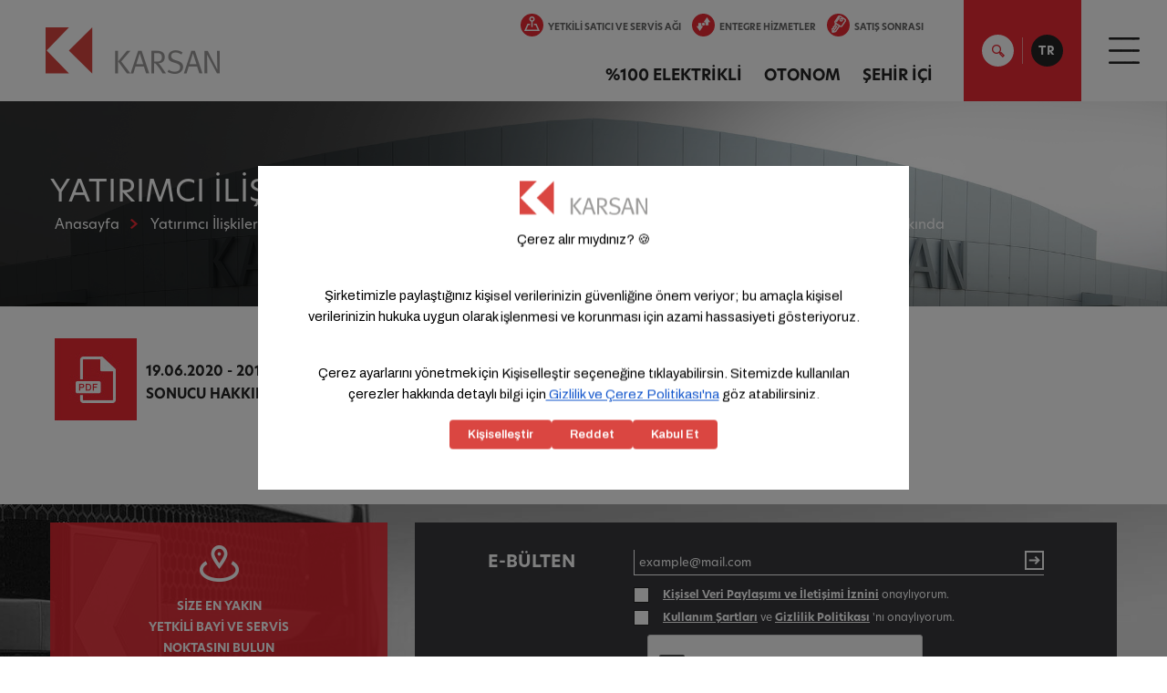

--- FILE ---
content_type: text/html; charset=utf-8
request_url: https://www.karsan.com/tr/ozel-durum-aciklamalari/19062020-2019-yili-olagan-genel-kurul-toplanti-sonucu-hakkinda
body_size: 20416
content:


<!DOCTYPE html>
<html lang="tr-TR"   data-template="OzelDurumlarDetay">
  <head>
    <script src="https://bundles.efilli.com/karsan.com.prod.js" >
    </script>
    <!-- Google tag (gtag.js) -->
    <script async src="https://www.googletagmanager.com/gtag/js?id=G-YLYS9WHRZZ">
    </script>
    <script>
      window.dataLayer = window.dataLayer || [];
      function gtag(){
        dataLayer.push(arguments);
      }
      gtag('js', new Date());
      gtag('config', 'G-YLYS9WHRZZ');
    </script>
    <!-- Google tag (gtag.js) -->
    <script async src="https://www.googletagmanager.com/gtag/js?id=AW-981457412">
    </script>
    <script>
      window.dataLayer = window.dataLayer || [];
      function gtag(){
        dataLayer.push(arguments);
      }
      gtag('js', new Date());
      gtag('config', 'AW-981457412');
    </script>
        <meta http-equiv="Content-Type" content="text/html; charset=utf-8" />
    <meta name="viewport" content="width=device-width, initial-scale=1.0" />
    <meta name="apple-mobile-web-app-capable" content="yes" />
    <meta name="apple-mobile-web-app-status-bar-style" content="black-translucent" />
    <meta name="viewport" content="width=device-width, minimum-scale=1.0, maximum-scale=1.0, user-scalable=no" />
    <!-- Meta Title -->
    
    
    
    
    <title>19.06.2020 - 2019 Yılı Olağan Genel Kurul Toplantı Sonucu Hakkında | Karsan
    </title>
    
    
    
    <meta name="description" content="19.06.2020 - 2019 Yılı Olağan Genel Kurul Toplantı Sonucu Hakkında " />
    
    <link rel="canonical" href="https://www.karsan.com/tr/yatirimci-iliskileri/ozel-durum-aciklamalari/19062020-2019-yili-olagan-genel-kurul-toplanti-sonucu-hakkinda" />
        
    
    <link rel="alternate" href="https://www.karsan.com/tr/yatirimci-iliskileri/ozel-durum-aciklamalari/19062020-2019-yili-olagan-genel-kurul-toplanti-sonucu-hakkinda" hreflang="tr"/>
        
        
    
    <link rel="alternate" href="https://www.karsan.com/en-us/investor-relations/special-circumstance-disclosures" hreflang="en-us"/>
        
        
    
    <link rel="alternate" hreflang="bg" href="https://www.karsan.com/bg" />
        
        
    
    <link rel="alternate" hreflang="da" href="https://www.karsan.com/dk" />
        
        
    
    <link rel="alternate" hreflang="nl" href="https://www.karsan.com/nl" />
        
        
      
    <link rel="alternate" href="https://www.karsan.com/en/investor-relations/special-circumstance-disclosures" hreflang="x-default"/>
        
        
    
    <link rel="alternate" href="https://www.karsan.com/en-gb/investor-relations/special-circumstance-disclosures" hreflang="en-gb"/>
        
        
    
    <link rel="alternate" href="https://www.karsan.com/fr-be" hreflang="fr-be"/>
        
        
      
    <link rel="alternate" hreflang="fr-fr" href="https://www.karsan.com/fr" />
        
        
    
    <link rel="alternate" href="https://www.karsan.com/fr-lu" hreflang="fr-lu"/>
        
        
    
    <link rel="alternate" href="https://www.karsan.com/fr-ch" hreflang="fr-ch"/>
        
        
    
    <link rel="alternate" href="https://www.karsan.com/de" hreflang="de"/>
        
        
    
    <link rel="alternate" hreflang="el" href="https://www.karsan.com/gr" />
        
        
    
    <link rel="alternate" href="https://www.karsan.com/he" hreflang="he"/>
        
        
    
    <link rel="alternate" href="https://www.karsan.com/it" hreflang="it"/>
        
        
    
    <link rel="alternate" hreflang="ja" href="https://www.karsan.com/jp" />
        
        
    
    <link rel="alternate" href="https://www.karsan.com/lt" hreflang="lt"/>
        
        
    
    <link rel="alternate" hreflang="no" href="https://www.karsan.com/no" />
        
        
    
    <link rel="alternate" hreflang="pl" href="https://www.karsan.com/pl" />
        
        
    
    <link rel="alternate" href="https://www.karsan.com/pt" hreflang="pt"/>
        
        
    
    <link rel="alternate" hreflang="ro" href="https://www.karsan.com/ro" />
        
        
    
    <link rel="alternate" hreflang="sk" href="https://www.karsan.com/sk" />
        
        
    
    <link rel="alternate" href="https://www.karsan.com/es" hreflang="es"/>
        
        
    
    <link rel="alternate" hreflang="sv" href="https://www.karsan.com/se" />
        
        
    
    <link rel="alternate" hreflang="uk-ua" href="https://www.karsan.com/ua" />
        
    
    <!-- <link rel="alternate" href="https://www.karsan.com/en" hreflang="x-default">-->
    
    
    
<link rel="stylesheet" href="https://cdn.karsan.com/Delivery/Public/Theme/default//karsan/plugins/prettyphoto/prettyphoto.min.css" />
<link type="text/css" as="style" rel="preload" href="https://cdn.karsan.com/Assets/932528baeee544d4899bb42851317dc3.css" onload="this.onload=null;this.rel='stylesheet'" />

<link rel="stylesheet" href="https://cdn.jsdelivr.net/npm/bootstrap@3.3.7/dist/css/bootstrap.min.css" integrity="sha384-BVYiiSIFeK1dGmJRAkycuHAHRg32OmUcww7on3RYdg4Va+PmSTsz/K68vbdEjh4u" crossorigin="anonymous">

<link rel="stylesheet preload" href="https://cdn.karsan.com/Delivery/Public/Theme/default/karsan/main.min.css" as="style" onload="this.onload=null;this.rel='stylesheet'" />

<script rel="preload" src="https://cdnjs.cloudflare.com/ajax/libs/jquery/1.11.2/jquery.min.js" integrity="sha512-Znnj7n0C0Xz1tdk6ih39WPm3kSCTZEKnX/7WaNbySW7GFbwSjO5r9/uOAGLMbgv6llI1GdghC7xdaQsFUStM1w==" crossorigin="anonymous" referrerpolicy="no-referrer">
</script>

<script rel="preload" src="https://code.jquery.com/ui/1.11.2/jquery-ui.min.js" integrity="sha256-erF9fIMASEVmAWGdOmQi615Bmx0L/vWNixxTNDXS4FQ=" crossorigin="anonymous">
</script>
<script type="text/javascript" src="https://cdn.karsan.com/Assets/837b755152e03aa460473c96da381335.js" charset="utf-8"></script>
<script type="text/javascript" src="/signalr/hubs" charset="utf-8"></script>
<script type="text/javascript" src="https://cdn.karsan.com/Assets/769b466e7a3c6573ee2d37fd17a2ee24.js" charset="utf-8"></script>
<script type="text/javascript" src="https://cdn.karsan.com/Assets/8ef447cb2eb2347c012678942d658e06.js?v=1.0.1" charset="utf-8"></script>
<script type="text/javascript" src="https://www.google.com/recaptcha/api.js" async defer></script>



<link rel="stylesheet" href="https://use.typekit.net/lon5kaz.css">

<link rel="preconnect" href="https://fonts.googleapis.com">
<link rel="preconnect" href="https://fonts.gstatic.com" crossorigin>
<link href="https://fonts.googleapis.com/css2?family=Roboto:ital,wght@0,100..900;1,100..900&display=swap" rel="stylesheet">


    
    <script data-cookiecategory="statistic">
  (function(w,d,s,l,i){
  w[l]=w[l]||[];
  w[l].push({
  'gtm.start':
  new Date().getTime(),event:'gtm.js'}
  );
  var f=d.getElementsByTagName(s)[0],
  j=d.createElement(s),dl=l!='dataLayer'?'&l='+l:'';
  j.async=true;
  j.src=
  'https://www.googletagmanager.com/gtm.js?id='+i+dl;
  f.parentNode.insertBefore(j,f);
  }
  )(window,document,'script','dataLayer','GTM-K3LTRKX');
</script><script type="text/javascript" data-cookiecategory="statistic">window._gtm = {
  "track": "true",
  "events": "view_item,begin_checkout,add_to_cart,remove_form_cart,add_to_wishlist,remove_from_wishlist,purchase,search,checkout_options,generate_lead,view_cart,sign_up,form_submitted"
}</script><!-- Google tag (gtag.js) -->
<script src="https://www.googletagmanager.com/gtag/js?id=G-YLYS9WHRZZ" async></script>

<script data-cookiecategory="statistic">
	window.dataLayer = window.dataLayer || [];
	function gtag(){dataLayer.push(arguments);}
	gtag('js', new Date());

	gtag('config', 'G-YLYS9WHRZZ', {
	send_page_view: true
	});
</script><script type="text/javascript" data-cookiecategory="statistic">window._gtag = {
  "track": "false",
  "events": ""
}</script>
<script data-cookiecategory="statistic">
  !function(f,b,e,v,n,t,s)
  {
  if(f.fbq)return;
  n=f.fbq=function(){
  n.callMethod?
  n.callMethod.apply(n,arguments):n.queue.push(arguments)};
  if(!f._fbq)f._fbq=n;
  n.push=n;
  n.loaded=!0;
  n.version='2.0';
  n.queue=[];
  t=b.createElement(e);
  t.async=!0;
  t.src=v;
  s=b.getElementsByTagName(e)[0];
  s.parentNode.insertBefore(t,s)}
  (window,document,'script',
  'https://connect.facebook.net/en_US/fbevents.js');
  fbq('init', '558110121507664');
  fbq('track', 'PageView');
</script><script type="text/javascript" data-cookiecategory="statistic">window._facebook = {
  "track": "true",
  "events": "Product,CompleteRegistration,Contact,Lead,Schedule,FindLocation,Donate,InitiateCheckout,AddPaymentInfo,AddToWishlist,AddToCart,Purchase,Search"
}</script>
      
    
  </head>

  <body  class="ozeldurumlardetay  " data-template="ozeldurumlardetay" data-module="ozeldurumlardetay" dir="ltr"> 
    <noscript>
  <iframe src="https://www.googletagmanager.com/ns.html?id=GTM-YLYS9WHRZZ"
          height="0" width="0" style="display:none;visibility:hidden">
  </iframe>
</noscript>

<noscript>
  <img height="1" width="1"
       src="https://www.facebook.com/tr?id=558110121507664&ev=PageView
                &noscript=1"/>
</noscript>
    <div id="main">   
      
         
      

<header>
  
  <nav id="mobilemenu" data-mobilemenu="true" data-parent-click="false">
    <form accept-charset="UTF-8" Method='GET'Method='GET' enctype="multipart/form-data" action="/tr/search">
    <div class="search-input-container">
      <input type="text" name="q" data-search="true" class="search-text" placeholder="How we can help you?" autocomplete="off" autofocus="">
      <button type="submit" class="button red">Search
      </button>
    </div>
    </form>
    <ul>
      
      
      
      <li>
        <a href="/tr/kurumsal/karsan-hakkinda/karsana-genel-bakis" target="_self">KURUMSAL
        </a>
        
        <ul>
          
          
          
          <li class=" has-child">
            <a href="javascript:void(0);">KARSAN HAKKINDA
            </a>
            
            <ul>
              
              <li>
                <a href="/tr/kurumsal/karsan-hakkinda/karsana-genel-bakis">KARSAN'A GENEL BAKIŞ
                </a>
              </li>
              
              <li>
                <a href="/tr/kurumsal/karsan-hakkinda/tarihce">TARİHÇE
                </a>
              </li>
              
              <li>
                <a href="/tr/kurumsal/karsan-hakkinda/electric-evolution">ELECTRIC EVOLUTION
                </a>
              </li>
              
              <li>
                <a href="/tr/kurumsal/karsan-hakkinda/autonomous-intelligence">AUTONOMOUS INTELLİGENCE
                </a>
              </li>
              
              <li>
                <a href="/tr/kurumsal/karsan-hakkinda/vizyon-misyon">VİZYON & MİSYON
                </a>
              </li>
              
              <li>
                <a href="/tr/kurumsal/karsan-hakkinda/degerlerimiz">DEĞERLERİMİZ
                </a>
              </li>
              
              <li>
                <a href="/tr/kurumsal/karsan-hakkinda/ortaklik-yapisi">ORTAKLIK YAPISI
                </a>
              </li>
              
              <li>
                <a href="/tr/kurumsal/karsan-hakkinda/sirketlerimiz">ŞİRKETLERİMİZ
                </a>
              </li>
              
              <li>
                <a href="/tr/kurumsal/karsan-hakkinda/uretim-tesisleri">ÜRETİM TESİSLERİ
                </a>
              </li>
              
              <li>
                <a href="/tr/kurumsal/karsan-hakkinda/etik-kurul-ve-etik-kurul-ile-iletisim-politikasi">ETİK KURUL VE ETİK KURUL İLE İLETİŞİM POLİTİKASI
                </a>
              </li>
              
              <li>
                <a href="/tr/kurumsal/karsan-hakkinda/politikalarimiz">POLİTİKALARIMIZ
                </a>
              </li>
              
              <li>
                <a href="/tr/kurumsal/karsan-hakkinda/is-modeli">İŞ MODELİ
                </a>
              </li>
              
              <li>
                <a href="/tr/kurumsal/karsan-hakkinda/kurum-kulturumuz/karsanda-toplumsal-cinsiyet-esitligi-calismalari">KURUM KÜLTÜRÜMÜZ
                </a>
              </li>
              
            </ul>
            
          </li>
          
          
          
          <li class=" has-child">
            <a href="/tr/kurumsal/yonetim/yonetim-kurulu">YÖNETİM
            </a>
            
            <ul>
              
              <li>
                <a href="/tr/kurumsal/yonetim/yonetim-kurulu-baskaninin-yazisi">YÖNETİM KURULU BAŞKANI'NIN YAZISI
                </a>
              </li>
              
              <li>
                <a href="/tr/yatirimci-iliskileri/kurumsal-yonetim/yonetim-kurulu-yatirimci-iliskileri">YÖNETİM KURULU
                </a>
              </li>
              
            </ul>
            
          </li>
          
          
          
          <li class=" has-child">
            <a href="/tr/kurumsal/kariyer/insan-kaynaklari-politikasi">KARİYER
            </a>
            
            <ul>
              
              <li>
                <a href="/tr/kurumsal/kariyer/insan-kaynaklari-politikasi">İNSAN KAYNAKLARI POLİTİKASI
                </a>
              </li>
              
              <li>
                <a href="/tr/kurumsal/kariyer/rakamlarla-calisan-profili">RAKAMLARLA ÇALIŞAN PROFİLİ
                </a>
              </li>
              
              <li>
                <a href="/tr/kurumsal/kariyer/staj-ve-is-basvurusu">STAJ VE İŞ BAŞVURUSU
                </a>
              </li>
              
            </ul>
            
          </li>
          
        </ul>
        
      </li>
      
      
      
      <li>
        <a href="/tr/basin-odasi/guncel-haberler" target="_self">BASIN ODASI
        </a>
        
        <ul>
          
          
          
          <li class=" has-child">
            <a href="/tr/basin-odasi/guncel-haberler">GÜNCEL HABERLER
            </a>
            
          </li>
          
          
          
          <li class=" has-child">
            <a href="/tr/basin-odasi/basin-bultenleri">BASIN BÜLTENLERİ
            </a>
            
          </li>
          
          
          
          <li class=" has-child">
            <a href="/tr/basin-odasi/logo-ve-gorseller/logolar">LOGO VE GÖRSELLER
            </a>
            
            <ul>
              
              <li>
                <a href="/tr/basin-odasi/logo-ve-gorseller/logolar">LOGOLAR
                </a>
              </li>
              
              <li>
                <a href="/tr/basin-odasi/logo-ve-gorseller/arac-gorselleri">ARAÇ GÖRSELLERİ
                </a>
              </li>
              
              <li>
                <a href="/tr/basin-odasi/logo-ve-gorseller/karsan-fabrika">KARSAN FABRİKA
                </a>
              </li>
              
              <li>
                <a href="/tr/basin-odasi/logo-ve-gorseller/organizasyonlar">ORGANİZASYONLAR
                </a>
              </li>
              
            </ul>
            
          </li>
          
          
          
          <li class=" has-child">
            <a href="/tr/basin-odasi/kataloglar">KATALOGLAR
            </a>
            
          </li>
          
          
          
          <li class=" has-child">
            <a href="/tr/basin-odasi/videolar">VİDEOLAR
            </a>
            
          </li>
          
          
          
          <li class=" has-child">
            <a href="/tr/basin-odasi/oduller">ÖDÜLLER
            </a>
            
          </li>
          
        </ul>
        
      </li>
      
      
      
      <li>
        <a href="/tr/surdurulebilirlik/surdurulebilirlik-raporlari" target="_self">SÜRDÜRÜLEBİLİRLİK
        </a>
        
        <ul>
          
          
          
          <li class=" has-child">
            <a href="/tr/surdurulebilirlik/cdp-raporu">CDP RAPORU
            </a>
            
          </li>
          
          
          
          <li class=" has-child">
            <a href="/tr/surdurulebilirlik/surdurulebilirlik-raporlari">SÜRDÜRÜLEBİLİRLİK RAPORLARI
            </a>
            
          </li>
          
        </ul>
        
      </li>
      
      
      
      <li>
        <a href="/tr/yatirimci-iliskileri/kurumsal-yonetim/ortaklik-yapisi-yatirimci-iliskileri" target="_self">YATIRIMCI İLİŞKİLERİ
        </a>
        
        <ul>
          
          
          
          <li class=" has-child">
            <a href="/tr/yatirimci-iliskileri/kurumsal-yonetim/ortaklik-yapisi-yatirimci-iliskileri">KURUMSAL YÖNETİM
            </a>
            
            <ul>
              
              <li>
                <a href="/tr/yatirimci-iliskileri/kurumsal-yonetim/ortaklik-yapisi-yatirimci-iliskileri">ORTAKLIK YAPISI
                </a>
              </li>
              
              <li>
                <a href="/tr/yatirimci-iliskileri/kurumsal-yonetim/yonetim-kurulu-yatirimci-iliskileri">YÖNETİM KURULU
                </a>
              </li>
              
              <li>
                <a href="/tr/yatirimci-iliskileri/kurumsal-yonetim/yonetim-kurulu-komiteleri-ve-calisma-esaslari">YÖNETİM KURULU KOMİTELERİ VE ÇALIŞMA ESASLARI
                </a>
              </li>
              
              <li>
                <a href="/tr/yatirimci-iliskileri/kurumsal-yonetim/kurumsal-yonetime-iliskin-politikalar-ve-kurallar">KURUMSAL YÖNETİME İLİŞKİN POLİTİKALAR VE KURALLAR
                </a>
              </li>
              
              <li>
                <a href="/tr/yatirimci-iliskileri/kurumsal-yonetim/kurumsal-yonetim-uyum-raporu">KURUMSAL YÖNETİM UYUM RAPORU
                </a>
              </li>
              
              <li>
                <a href="/tr/yatirimci-iliskileri/kurumsal-yonetim/ticaret-sicil-bilgileri">TİCARET SİCİL BİLGİLERİ
                </a>
              </li>
              
              <li>
                <a href="/tr/yatirimci-iliskileri/kurumsal-yonetim/esas-sozlesme">ESAS SÖZLEŞME
                </a>
              </li>
              
            </ul>
            
          </li>
          
          
          
          <li class=" has-child">
            <a href="/tr/yatirimci-iliskileri/genel-kurul-bilgileri/genel-kurul-toplantilarina-iliskin-dokumanlar">GENEL KURUL BİLGİLERİ
            </a>
            
            <ul>
              
              <li>
                <a href="/tr/yatirimci-iliskileri/genel-kurul-bilgileri/genel-kurul-toplantilarina-iliskin-dokumanlar">GENEL KURUL TOPLANTILARINA İLİŞKİN DOKÜMANLAR
                </a>
              </li>
              
            </ul>
            
          </li>
          
          
          
          <li class=" has-child">
            <a href="/tr/yatirimci-iliskileri/finansal-bilgiler/kurumsal-yonetim-uyum-formlari-urf-ve-kurumsal-yonetim-bilgilendirme-formlari-kybf">FİNANSAL BİLGİLER
            </a>
            
            <ul>
              
              <li>
                <a href="/tr/yatirimci-iliskileri/finansal-bilgiler/kurumsal-yonetim-uyum-formlari-urf-ve-kurumsal-yonetim-bilgilendirme-formlari-kybf">KURUMSAL YÖNETİM UYUM FORMLARI (URF) VE KURUMSAL YÖNETİM BİLGİLENDİRME FORMLARI (KYBF)
                </a>
              </li>
              
              <li>
                <a href="/tr/yatirimci-iliskileri/finansal-bilgiler/faaliyet-raporlari">FAALİYET RAPORLARI
                </a>
              </li>
              
              <li>
                <a href="/tr/yatirimci-iliskileri/finansal-bilgiler/periyodik-mali-tablo-ve-bagimsiz-denetim-raporu">PERİYODİK MALİ TABLO VE BAĞIMSIZ DENETİM RAPORU
                </a>
              </li>
              
              <li>
                <a href="/tr/yatirimci-iliskileri/finansal-bilgiler/sorumluluk-beyani">SORUMLULUK BEYANI
                </a>
              </li>
              
              <li>
                <a href="/tr/yatirimci-iliskileri/finansal-bilgiler/analist-raporlari">ANALİST RAPORLARI
                </a>
              </li>
              
            </ul>
            
          </li>
          
          
          
          <li class=" has-child">
            <a href="/tr/yatirimci-iliskileri/sunumlar">SUNUMLAR
            </a>
            
          </li>
          
          
          
          <li class=" has-child">
            <a href="/tr/yatirimci-iliskileri/kredi-derecelendirme">KREDİ DERECELENDİRME
            </a>
            
          </li>
          
          
          
          <li class=" has-child">
            <a href="/tr/yatirimci-iliskileri/borclanma-araclari-ihraci">BORÇLANMA ARAÇLARI İHRACI
            </a>
            
          </li>
          
          
          
          <li class=" has-child">
            <a href="/tr/yatirimci-iliskileri/izahname-fon-kullanim-raporu-sirkuler-ve-satis-duyurulari">İZAHNAME, FON KULLANIM RAPORU, SİRKÜLER VE SATIŞ DUYURULARI
            </a>
            
          </li>
          
          
          
          <li class=" has-child">
            <a href="/tr/yatirimci-iliskileri/ozel-durum-aciklamalari">ÖZEL DURUM AÇIKLAMALARI
            </a>
            
          </li>
          
          
          
          <li class=" has-child">
            <a href="/tr/yatirimci-iliskileri/sikca-sorulan-sorular">SIKÇA SORULAN SORULAR
            </a>
            
          </li>
          
          
          
          <li class=" has-child">
            <a href="/tr/yatirimci-iliskileri/bize-ulasin">BİZE ULAŞIN
            </a>
            
          </li>
          
        </ul>
        
      </li>
      
      
      
      <li>
        <a href="/tr/satis-sonrasi/periyodik-bakim" target="_self">SATIŞ SONRASI
        </a>
        
        <ul>
          
          
          
          <li class=" has-child">
            <a href="/tr/satis-sonrasi/hizmetler/acil-servis-yol-yardim-hizmeti">HİZMETLER
            </a>
            
            <ul>
              
              <li>
                <a href="/tr/satis-sonrasi/hizmetler/acil-servis-yol-yardim-hizmeti">ACİL SERVİS YOL YARDIM HİZMETİ
                </a>
              </li>
              
            </ul>
            
          </li>
          
          
          
          <li class=" has-child">
            <a href="/tr/satis-sonrasi/periyodik-bakim">PERİYODİK BAKIM
            </a>
            
          </li>
          
          
          
          <li class=" has-child">
            <a href="/tr/satis-sonrasi/garanti">GARANTİ
            </a>
            
          </li>
          
          
          
          <li class=" has-child">
            <a href="/tr/satis-sonrasi/arac-bakimi">ARAÇ BAKIMI
            </a>
            
          </li>
          
          
          
          <li class=" has-child">
            <a href="/tr/satis-sonrasi/cagri-merkezi">ÇAĞRI MERKEZİ
            </a>
            
            <ul>
              
              <li>
                <a href="/tr/satis-sonrasi/cagri-merkezi/cagri-merkezi">ÇAĞRI MERKEZİ
                </a>
              </li>
              
              <li>
                <a href="/tr/satis-sonrasi/cagri-merkezi/satis-sonrasi-iletisim-formu">SATIŞ SONRASI İLETİŞİM FORMU
                </a>
              </li>
              
            </ul>
            
          </li>
          
          
          
          <li class=" has-child">
            <a href="/tr/yetkili-satici-ve-servis-agi/yetkili-satis-noktalari/karsan">SERVİS NOKTALARI
            </a>
            
          </li>
          
          
          
          <li class=" has-child">
            <a href="/tr/satis-sonrasi/siz-neredeyseniz-biz-oradayiz">SİZ NEREDEYSENİZ BİZ ORADAYIZ
            </a>
            
          </li>
          
          
          
          <li class=" has-child">
            <a href="/tr/satis-sonrasi/omrunu-tamamlamis-araclar">ÖMRÜNÜ TAMAMLAMIŞ ARAÇLAR
            </a>
            
          </li>
          
        </ul>
        
      </li>
      
      
      
      <li>
        <a href="/tr/100-elektrikli" target="_self">%100 ELEKTRİKLİ
        </a>
        
        <ul>
          
          
          
          <li class=" has-child">
            <a href="/tr/100-elektrikli/e-ata-hydrogen">E ATA HYDROGEN
            </a>
            
          </li>
          
          
          
          <li class=" has-child">
            <a href="/en/electric-bus/e-ata-le">E ATA LE
            </a>
            
          </li>
          
          
          
          <li class=" has-child">
            <a href="/tr/100-elektrikli/e-ata-10">E ATA 10
            </a>
            
          </li>
          
          
          
          <li class=" has-child">
            <a href="/tr/100-elektrikli/e-ata-12">E ATA 12
            </a>
            
          </li>
          
          
          
          <li class=" has-child">
            <a href="/tr/100-elektrikli/e-ata-18">E ATA 18
            </a>
            
          </li>
          
          
          
          <li class=" has-child">
            <a href="/tr/100-elektrikli/e-atak">E ATAK
            </a>
            
          </li>
          
          
          
          <li class=" has-child">
            <a href="/tr/100-elektrikli/e-jest">E-JEST
            </a>
            
          </li>
          
        </ul>
        
      </li>
      
      
      
      <li>
        <a href="/tr/otonom" target="_self">OTONOM
        </a>
        
        <ul>
          
          
          
          <li class=" has-child">
            <a href="/en/autonomous-bus/autonomous-e-jest">AUTONOMOUS E-JEST
            </a>
            
          </li>
          
          
          
          <li class=" has-child">
            <a href="/tr/otonom/otonom-e-atak">OTONOM E ATAK
            </a>
            
          </li>
          
        </ul>
        
      </li>
      
      
      
      <li>
        <a href="/tr/sehir-ici" target="_self">ŞEHİR İÇİ
        </a>
        
        <ul>
          
          
          
          <li class=" has-child">
            <a href="/tr/sehir-ici/atak">ATAK
            </a>
            
          </li>
          
          
          
          <li class=" has-child">
            <a href="/tr/sehir-ici/jest-plus">JEST+
            </a>
            
          </li>
          
        </ul>
        
      </li>
      
      
      
      <li>
        <a href="https://www.karsan.com/tr/yetkili-satici-ve-servis-agi/yetkili-satis-noktalari/karsan" target="_self">YETKİLİ SATICI VE SERVİS AĞI
        </a>
        
        <ul>
          
          
          
          <li class=" has-child">
            <a href="/tr/yetkili-satici-ve-servis-agi/yetkili-satis-noktalari/karsan">YETKİLİ SATIŞ NOKTALARI
            </a>
            
            <ul>
              
              <li>
                <a href="/tr/yetkili-satici-ve-servis-agi/yetkili-satis-noktalari/karsan">KARSAN
                </a>
              </li>
              
            </ul>
            
          </li>
          
          
          
          <li class=" has-child">
            <a href="/tr/yetkili-satici-ve-servis-agi/yetkili-servis-noktalari/karsan-yetkili-servis-noktasi">YETKİLİ SERVİS NOKTALARI
            </a>
            
            <ul>
              
              <li>
                <a href="/tr/yetkili-satici-ve-servis-agi/yetkili-servis-noktalari/karsan-yetkili-servis-noktasi">KARSAN
                </a>
              </li>
              
              <li>
                <a href="/tr/yetkili-satici-ve-servis-agi/yetkili-servis-noktalari/hyundai-truck-yetkili-servis-noktalari">HYUNDAI TRUCK
                </a>
              </li>
              
              <li>
                <a href="/tr/yetkili-satici-ve-servis-agi/yetkili-servis-noktalari/hyundai-h350-yetkili-servis-noktasi">HYUNDAI H350
                </a>
              </li>
              
            </ul>
            
          </li>
          
        </ul>
        
      </li>
      
      
      
      <li>
        <a href="/tr/entegre-hizmetler/entegre-hizmetler-kapsami" target="_self">ENTEGRE HİZMETLER
        </a>
        
        <ul>
          
          
          
          <li class=" has-child">
            <a href="/tr/entegre-hizmetler/entegre-hizmetler-kapsami">ENTEGRE HİZMETLER KAPSAMI
            </a>
            
          </li>
          
          
          
          <li class=" has-child">
            <a href="/tr/entegre-hizmetler/garaj-yonetimi-tecrubelerimiz">GARAJ YÖNETİMİ TECRÜBELERİMİZ
            </a>
            
          </li>
          
          
          
          <li class=" has-child">
            <a href="/tr/entegre-hizmetler/mobilite-hizmetler">MOBİLİTE HİZMETLER
            </a>
            
          </li>
          
        </ul>
        
      </li>
      
      
      
      <li>
        <a href="/tr/konsept-araclar" target="_self">KONSEPT ARAÇLAR
        </a>
        
      </li>
      
    </ul>
    <a href="tel:4445776" class="cs-number">
      <i class="iconpack call-center s-red-circle margin-right-5">
      </i> 444
      <span> 5776
      </span>
    </a>
    <span class="m-bottom">
      
      
      <a href="/tr/teklif-al">
        <span>TEKLİF AL
        </span>
        <i class="iconpack list">
        </i>
      </a>
      
      
      
      <a href="https://www.karsan.com/tr/yetkili-satici-ve-servis-agi/yetkili-satis-noktalari/karsan">
        <span>YETKİLİ SATICI VE SERVİS AĞI
        </span>
        <i class="iconpack speed-limit">
        </i>
      </a>
      
      
      
      
      
    </span>
    <span class="m-social-icons text-center">
      
      <a href="http://www.facebook.com/KarsanTR" target="_blank">
        <i class="iconpack fb">
        </i>
      </a>
      
      
      <a href="https://www.twitter.com/KarsanTR" target="_blank">
        <i class="iconpack tw">
        </i>
      </a>
      
      
      <a href="https://www.instagram.com/karsantr/" target="_blank">
        <i class="iconpack insta">
        </i>
      </a>
      
      
      <a href="https://www.youtube.com/channel/UCk0-0GoaXLfHwJLuzcb37jQ" target="_blank">
        <i class="iconpack yt">
        </i>
      </a>
      
    </span>
  </nav>
  <div id="search-popup">
    <div class="clearfix">
      <div class="col-lg-2 col-md-4 col-sm-4 hidden-xs hidden-sm">
        <a href="/tr" id="logo-white" title="karsan logo">Karsan
        </a>
      </div>
      <div class="col-lg-9 col-md-7 col-sm-10 col-xs-11">
        <div class="input-container"><form accept-charset="UTF-8" Method='GET'Method='GET' enctype="multipart/form-data" action="/tr/search">
  <div class="search-input-container">
    <input type="text" name="q" data-search="true" id="search-input-id" class="search-text" placeholder="Size nasıl yardımcı olabiliriz?" autocomplete="off" autofocus/>
    <span class="search-loading">
      <svg class="lds-spinner" width="100%" height="100%" xmlns="http://www.w3.org/2000/svg" xmlns:xlink="http://www.w3.org/1999/xlink" viewBox="0 0 100 100" preserveAspectRatio="xMidYMid">
        <g transform="rotate(0 50 50)">
          <rect x="47" y="24" rx="9.4" ry="4.8" width="6" height="12" fill="#1d0e0b">
            <animate attributeName="opacity" values="1;0" times="0;1" dur="1.7s" begin="-1.5583333333333333s" repeatCount="indefinite">
            </animate>
          </rect>
        </g>
        <g transform="rotate(30 50 50)">
          <rect x="47" y="24" rx="9.4" ry="4.8" width="6" height="12" fill="#1d0e0b">
            <animate attributeName="opacity" values="1;0" times="0;1" dur="1.7s" begin="-1.4166666666666667s" repeatCount="indefinite">
            </animate>
          </rect>
        </g>
        <g transform="rotate(60 50 50)">
          <rect x="47" y="24" rx="9.4" ry="4.8" width="6" height="12" fill="#1d0e0b">
            <animate attributeName="opacity" values="1;0" times="0;1" dur="1.7s" begin="-1.275s" repeatCount="indefinite">
            </animate>
          </rect>
        </g>
        <g transform="rotate(90 50 50)">
          <rect x="47" y="24" rx="9.4" ry="4.8" width="6" height="12" fill="#1d0e0b">
            <animate attributeName="opacity" values="1;0" times="0;1" dur="1.7s" begin="-1.1333333333333333s" repeatCount="indefinite">
            </animate>
          </rect>
        </g>
        <g transform="rotate(120 50 50)">
          <rect x="47" y="24" rx="9.4" ry="4.8" width="6" height="12" fill="#1d0e0b">
            <animate attributeName="opacity" values="1;0" times="0;1" dur="1.7s" begin="-0.9916666666666667s" repeatCount="indefinite">
            </animate>
          </rect>
        </g>
        <g transform="rotate(150 50 50)">
          <rect x="47" y="24" rx="9.4" ry="4.8" width="6" height="12" fill="#1d0e0b">
            <animate attributeName="opacity" values="1;0" times="0;1" dur="1.7s" begin="-0.85s" repeatCount="indefinite">
            </animate>
          </rect>
        </g>
        <g transform="rotate(180 50 50)">
          <rect x="47" y="24" rx="9.4" ry="4.8" width="6" height="12" fill="#1d0e0b">
            <animate attributeName="opacity" values="1;0" times="0;1" dur="1.7s" begin="-0.7083333333333334s" repeatCount="indefinite">
            </animate>
          </rect>
        </g>
        <g transform="rotate(210 50 50)">
          <rect x="47" y="24" rx="9.4" ry="4.8" width="6" height="12" fill="#1d0e0b">
            <animate attributeName="opacity" values="1;0" times="0;1" dur="1.7s" begin="-0.5666666666666667s" repeatCount="indefinite">
            </animate>
          </rect>
        </g>
        <g transform="rotate(240 50 50)">
          <rect x="47" y="24" rx="9.4" ry="4.8" width="6" height="12" fill="#1d0e0b">
            <animate attributeName="opacity" values="1;0" times="0;1" dur="1.7s" begin="-0.425s" repeatCount="indefinite">
            </animate>
          </rect>
        </g>
        <g transform="rotate(270 50 50)">
          <rect x="47" y="24" rx="9.4" ry="4.8" width="6" height="12" fill="#1d0e0b">
            <animate attributeName="opacity" values="1;0" times="0;1" dur="1.7s" begin="-0.2833333333333333s" repeatCount="indefinite">
            </animate>
          </rect>
        </g>
        <g transform="rotate(300 50 50)">
          <rect x="47" y="24" rx="9.4" ry="4.8" width="6" height="12" fill="#1d0e0b">
            <animate attributeName="opacity" values="1;0" times="0;1" dur="1.7s" begin="-0.14166666666666666s" repeatCount="indefinite">
            </animate>
          </rect>
        </g>
        <g transform="rotate(330 50 50)">
          <rect x="47" y="24" rx="9.4" ry="4.8" width="6" height="12" fill="#1d0e0b">
            <animate attributeName="opacity" values="1;0" times="0;1" dur="1.7s" begin="0s" repeatCount="indefinite">
            </animate>
          </rect>
        </g>
      </svg>
    </span>
  </div>
  <div class="search-submit-container">
    <button type="submit" class="button red">
    </button>
  </div>
  <div class="search-result-container" data-resulttext="<span class='keyword'>'{search:keyword}' </span> kelimesi ile ilgili toplam<span class='total'> {search:total}</span> sonuç bulundu." data-btntext="Detaylı İncele">
  </div>
</form>
 
        </div>
      </div>
      <div class="col-lg-1 col-md-1 col-sm-2 col-xs-1 padding-0 white-bg">
        <a href="javascript:void(0);" id="search-close" onclick="script.app.Search(false);">
          <i class="iconpack close-icon">
          </i>
        </a>
      </div>
    </div>
  </div>
  <div class="row clearfix">
    <div class="hidden-md visible-sm visible-xs">
      <a href="#mobilemenu" id="mobile-menu">
        <i class="iconpack hamburger-menu">
        </i>
      </a>
    </div>
    <div id="main-logo" class="col-lg-1 col-md-2 col-sm-2 col-xs-6 logo-container">  
             

<h6>
  <a href="/tr" id="logo" title="karsan logo">Karsan
  </a>
</h6>

        
    </div>
    <div class="col-lg-11 col-md-10 col-sm-12 col-sm-12 static text-right">
      <div class="cs-number display-inline-block vertical-align-top">
        <i class="iconpack call-center s-red-circle margin-right-5">
        </i> 444
        <span> 5776
        </span>
      </div>
      <div class="h-menu display-inline-block vertical-align-top text-right">
        <div class="q-menu hidden-sm hidden-xs">     
          
          
          <a href="https://www.karsan.com/tr/yetkili-satici-ve-servis-agi/yetkili-satis-noktalari/karsan" class="item">
            <i class="iconpack s-red-circle margin-right-5 speed-limit">
            </i>YETKİLİ SATICI VE SERVİS AĞI
          </a>
          
          
          
          <a href="/tr/entegre-hizmetler/entegre-hizmetler-kapsami" class="item">
            <i class="iconpack s-red-circle margin-right-5 down-up">
            </i>ENTEGRE HİZMETLER
          </a>
          
          
          
          <a href="/tr/satis-sonrasi/periyodik-bakim" class="item">
            <i class="iconpack s-red-circle margin-right-5 keys">
            </i>SATIŞ SONRASI
          </a>
          
          
                    
          <a href="/tr/konsept-araclar" class="item lk">Konsept Araçlar
          </a>
          
          
                    
          <a href="/tr/iletisim" class="item lk">İletişim
          </a>
          
          
        </div>
        <div class="nav hidden-sm hidden-xs">
          <nav id="sub-menu">
            <ul>
              
              
               
              <li class="">
                <a href="/tr/100-elektrikli">%100 ELEKTRİKLİ
                </a>
                
                <div class="sub">
                  <ul>
                    
                    
                    
                    <li>
                      <a href="/tr/100-elektrikli/e-ata-hydrogen">
                        <img data-src="https://cdn.karsan.com/Delivery/Public/Image/200x-1/hydrogen-menu_3879845784.png" alt="Genel Bakış" width="200" height="104" class="lazy-img lazyload"  id="himg1"/>
                        <span>e-ATA HYDROGEN
                        </span>
                      </a>
                    </li>
                    
                    
                    
                    <li>
                      <a href="/en/electric-bus/e-ata-le">
                        <img data-src="https://cdn.karsan.com/Delivery/Public/Image/200x-1/e-ata-le-transparent-2_nd0gik6weg.png" alt="Highlights" width="200" height="104" class="lazy-img lazyload"  id="himg1"/>
                        <span>e-ATA LE
                        </span>
                      </a>
                    </li>
                    
                    
                    
                    <li>
                      <a href="/tr/100-elektrikli/e-ata-10">
                        <img data-src="https://cdn.karsan.com/Delivery/Public/Image/200x-1/e-ata-10-list-2024_ajki99aar6.png" alt="Genel Bakış" width="200" height="104" class="lazy-img lazyload"  id="himg1"/>
                        <span>e-ATA 10
                        </span>
                      </a>
                    </li>
                    
                    
                    
                    <li>
                      <a href="/tr/100-elektrikli/e-ata-12">
                        <img data-src="https://cdn.karsan.com/Delivery/Public/Image/200x-1/e-ata-12-cover-2024_t0xt49hpdn.png" alt="Genel Bakış" width="200" height="104" class="lazy-img lazyload"  id="himg1"/>
                        <span>e-ATA 12
                        </span>
                      </a>
                    </li>
                    
                    
                    
                    <li>
                      <a href="/tr/100-elektrikli/e-ata-18">
                        <img data-src="https://cdn.karsan.com/Delivery/Public/Image/200x-1/e-ata-18-cover-2024_zppxifzd4h.png" alt="Genel Bakış" width="200" height="104" class="lazy-img lazyload"  id="himg1"/>
                        <span>e-ATA 18
                        </span>
                      </a>
                    </li>
                    
                    
                    
                    <li>
                      <a href="/tr/100-elektrikli/e-atak">
                        <img data-src="https://cdn.karsan.com/Delivery/Public/Image/200x-1/e-atak-menu-image_8413161372.png" alt="Genel Bakış" width="200" height="104" class="lazy-img lazyload"  id="himg1"/>
                        <span>e-ATAK
                        </span>
                      </a>
                    </li>
                    
                    
                    
                    <li>
                      <a href="/tr/100-elektrikli/e-jest">
                        <img data-src="https://cdn.karsan.com/Delivery/Public/Image/200x-1/e-jest-menu_9142374768.png" alt="Genel Bakış" width="200" height="104" class="lazy-img lazyload"  id="himg1"/>
                        <span>e-JEST
                        </span>
                      </a>
                    </li>
                    
                  </ul>
                </div>
                
              </li>
              
              
               
              <li class="">
                <a href="/tr/otonom">OTONOM
                </a>
                
                <div class="sub">
                  <ul>
                    
                    
                    
                    <li>
                      <a href="/en/autonomous-bus/autonomous-e-jest">
                        <img data-src="https://cdn.karsan.com/Delivery/Public/Image/200x-1/autonomous-e-jest-menu-gorsel_ukugack9ud.png" alt="Highlights" width="200" height="104" class="lazy-img lazyload"  id="himg1"/>
                        <span>AUTONOMOUS e-JEST
                        </span>
                      </a>
                    </li>
                    
                    
                    
                    <li>
                      <a href="/tr/otonom/otonom-e-atak">
                        <img data-src="https://cdn.karsan.com/Delivery/Public/Image/200x-1/menu-gorseli_wnc51sohfs.png" alt="Genel Bakış" width="200" height="104" class="lazy-img lazyload"  id="himg1"/>
                        <span>OTONOM e-ATAK
                        </span>
                      </a>
                    </li>
                    
                  </ul>
                </div>
                
              </li>
              
              
               
              <li class="">
                <a href="/tr/sehir-ici">ŞEHİR İÇİ
                </a>
                
                <div class="sub">
                  <ul>
                    
                    
                    
                    <li>
                      <a href="/tr/sehir-ici/atak">
                        <img data-src="https://cdn.karsan.com/Delivery/Public/Image/200x-1/3-karsan-atak-menu_2998623524.png" alt="Genel Bakış" width="200" height="104" class="lazy-img lazyload"  id="himg1"/>
                        <span>ATAK
                        </span>
                      </a>
                    </li>
                    
                    
                    
                    <li>
                      <a href="/tr/sehir-ici/jest-plus">
                        <img data-src="https://cdn.karsan.com/Delivery/Public/Image/200x-1/3-karsan-jest-plus-menu_4923438737.png" alt="Genel Bakış" width="200" height="104" class="lazy-img lazyload"  id="himg1"/>
                        <span>JEST+
                        </span>
                      </a>
                    </li>
                    
                  </ul>
                </div>
                
              </li>
              
            </ul>
          </nav>
        </div>
      </div>
      <div id="search-and-lang">
        <a href="javascript:void(0);" id="search-btn" onclick="script.app.Search(true);">
          <i class="iconpack search-red">
          </i>
        </a>
        <span class="sep">
        </span>
<div id="lang" class="lang">
  <a href="javascript:void(0);" class="lang-btn" data-lang="TR" onclick="javascript: $(this).closest('#lang').find('.lang-popup').slideToggle(250); $('#lang-close').toggle();">TR
  </a>
  <div class="lang-popup">
    <div class="container">
      <div class="select-lang-title">Site Dili Seçiniz
      </div>
      
      
      
      
      
      
      <div class="lang-groups desktop">
        
        
                
        <div class="lang-group">
          
          <div class="lang-item">
            <a href="https://www.karsan.com/en/investor-relations/special-circumstance-disclosures" title="English (New Zealand)" id="47">
              <span>EN
              </span>
              English (Global)
              
            </a> 
          </div>
          
          <div class="lang-item">
            <a href="https://www.karsan.com/en-us/investor-relations/special-circumstance-disclosures" title="English (North America)" id="2">
              <span>US
              </span>
              English (North America)
              
            </a> 
          </div>
          
          <div class="lang-item">
            <a href="https://www.karsan.com/en-gb/investor-relations/special-circumstance-disclosures" title="English (United Kingdom)" id="51">
              <span>GB
              </span>
              English (United Kingdom)
              
            </a> 
          </div>
          
          <div class="lang-item">
            <a href="https://www.karsan.com/bg" title="България" id="26">
              <span>BG
              </span>
              български (Bulgaria)
              
            </a> 
          </div>
          
          <div class="lang-item">
            <a href="https://www.karsan.com/dk" title="Danmark" id="37">
              <span>DK
              </span>
              Dansk (Denmark)
              
            </a> 
          </div>
          
          <div class="lang-item">
            <a href="https://www.karsan.com/de" title="Deutschland" id="66">
              <span>DE
              </span>
              Deutsch (Germany)
              
            </a> 
          </div>
          
          <div class="lang-item">
            <a href="https://www.karsan.com/es" title="España" id="121">
              <span>ES
              </span>
              Español (Spain)
              
            </a> 
          </div>
          
        </div>
        
        
        
        
        
                
        <div class="lang-group">
          
          <div class="lang-item">
            <a href="https://www.karsan.com/fr-be" title="French (Belgium)" id="57">
              <span>BE
              </span>
              Français (Belgium)
              
            </a> 
          </div>
          
          <div class="lang-item">
            <a href="https://www.karsan.com/fr-lu" title="French (Luxembourg)" id="60">
              <span>LU
              </span>
              French (Luxembourg)
            </a> 
          </div>
          
          <div class="lang-item">
            <a href="https://www.karsan.com/fr-ch" title="French (Switzerland)" id="62">
              <span>CH
              </span>
              French (Switzerland)
            </a> 
          </div>
          
          <div class="lang-item">
            <a href="https://www.karsan.com/fr" title="France" id="59">
              <span>FR
              </span>
              Français (France)
              
            </a> 
          </div>
          
          <div class="lang-item">
            <a href="https://www.karsan.com/gr" title="Ελλάδα" id="70">
              <span>GR
              </span>
              Ελληνικά (Greece)
              
            </a> 
          </div>
          
          <div class="lang-item">
            <a href="https://www.karsan.com/he" title="ישראל" id="72">
              <span>HE
              </span>
              עברית (Israel)
              
            </a> 
          </div>
          
          <div class="lang-item">
            <a href="https://www.karsan.com/it" title="Italia" id="77">
              <span>IT
              </span>
              Italiano (Italy)
              
            </a> 
          </div>
          
        </div>
        
        
        
        
        
                
        <div class="lang-group">
          
          <div class="lang-item">
            <a href="https://www.karsan.com/jp" title="日本語" id="79">
              <span>JP
              </span>
              日本語 (Japan)
              
            </a> 
          </div>
          
          <div class="lang-item">
            <a href="https://www.karsan.com/lt" title="Lietuva" id="86">
              <span>LT
              </span>
              Lietuvių (Lithuania)
              
            </a> 
          </div>
          
          <div class="lang-item">
            <a href="https://www.karsan.com/nl" title="Nederland" id="40">
              <span>NL
              </span>
              Nederlands (Netherlands)
              
            </a> 
          </div>
          
          <div class="lang-item">
            <a href="https://www.karsan.com/no" title="Norge" id="92">
              <span>NO
              </span>
              Norsk (Norway)
              
            </a> 
          </div>
          
          <div class="lang-item">
            <a href="https://www.karsan.com/pl" title="Polska" id="94">
              <span>PL
              </span>
              Polski (Poland)
              
            </a> 
          </div>
          
          <div class="lang-item">
            <a href="https://www.karsan.com/pt" title="Portugal" id="96">
              <span>PT
              </span>
              Português (Portugal)
              
            </a> 
          </div>
          
          <div class="lang-item">
            <a href="https://www.karsan.com/ro" title="România" id="98">
              <span>RO
              </span>
              Română (Romania)
              
            </a> 
          </div>
          
        </div>
        
        
        
        
        
                
        <div class="lang-group">
          
          <div class="lang-item">
            <a href="https://www.karsan.com/sk" title="Slovensko" id="103">
              <span>SK
              </span>
              Slovenčina (Slovakia)
              
            </a> 
          </div>
          
          <div class="lang-item">
            <a href="https://www.karsan.com/se" title="Sverige" id="126">
              <span>SE
              </span>
              Svenska (Sweden)
              
            </a> 
          </div>
          
          <div class="lang-item">
            <a href="https://www.karsan.com/tr/yatirimci-iliskileri/ozel-durum-aciklamalari/19062020-2019-yili-olagan-genel-kurul-toplanti-sonucu-hakkinda" title="Turkish" id="1">
              <span>TR
              </span>
              Türkçe (Türkiye)
              
            </a> 
          </div>
          
          <div class="lang-item">
            <a href="https://www.karsan.com/ua" title="Україна " id="132">
              <span>UA
              </span>
              Українська (Ukraine)
              
            </a> 
          </div>
          
        </div>
        
      </div>
      <div class="lang-groups mobile">
        
        
        
        
        
        
        
        
        <div class="lang-group ">
          
          <div class="lang-item">
            <a href="https://www.karsan.com/en/investor-relations/special-circumstance-disclosures" title="English (New Zealand)">
              <span>EN
              </span>
              English (Global)
              
            </a> 
          </div>
          
          <div class="lang-item">
            <a href="https://www.karsan.com/en-us/investor-relations/special-circumstance-disclosures" title="English (North America)">
              <span>US
              </span>
              English (North America)
              
            </a> 
          </div>
          
          <div class="lang-item">
            <a href="https://www.karsan.com/en-gb/investor-relations/special-circumstance-disclosures" title="English (United Kingdom)">
              <span>GB
              </span>
              English (United Kingdom)
              
            </a> 
          </div>
          
          <div class="lang-item">
            <a href="https://www.karsan.com/bg" title="България">
              <span>BG
              </span>
              български (Bulgaria)
              
            </a> 
          </div>
          
          <div class="lang-item">
            <a href="https://www.karsan.com/dk" title="Danmark">
              <span>DK
              </span>
              Dansk (Denmark)
              
            </a> 
          </div>
          
          <div class="lang-item">
            <a href="https://www.karsan.com/de" title="Deutschland">
              <span>DE
              </span>
              Deutsch (Germany)
              
            </a> 
          </div>
          
          <div class="lang-item">
            <a href="https://www.karsan.com/es" title="España">
              <span>ES
              </span>
              Español (Spain)
              
            </a> 
          </div>
          
          <div class="lang-item">
            <a href="https://www.karsan.com/fr-be" title="French (Belgium)">
              <span>BE
              </span>
              Français (Belgium)
              
            </a> 
          </div>
          
          <div class="lang-item">
            <a href="https://www.karsan.com/fr-lu" title="French (Luxembourg)">
              <span>LU
              </span>
              French (Luxembourg)
            </a> 
          </div>
          
          <div class="lang-item">
            <a href="https://www.karsan.com/fr-ch" title="French (Switzerland)">
              <span>CH
              </span>
              French (Switzerland)
            </a> 
          </div>
          
          <div class="lang-item">
            <a href="https://www.karsan.com/fr" title="France">
              <span>FR
              </span>
              Français (France)
              
            </a> 
          </div>
          
          <div class="lang-item">
            <a href="https://www.karsan.com/gr" title="Ελλάδα">
              <span>GR
              </span>
              Ελληνικά (Greece)
              
            </a> 
          </div>
          
          <div class="lang-item">
            <a href="https://www.karsan.com/he" title="ישראל">
              <span>HE
              </span>
              עברית (Israel)
              
            </a> 
          </div>
          
        </div>
        
        
        
        
        
        
        <div class="lang-group ">
          
          <div class="lang-item">
            <a href="https://www.karsan.com/it" title="Italia">
              <span>IT
              </span>
              Italiano (Italy)
              
            </a> 
          </div>
          
          <div class="lang-item">
            <a href="https://www.karsan.com/jp" title="日本語">
              <span>JP
              </span>
              日本語 (Japan)
              
            </a> 
          </div>
          
          <div class="lang-item">
            <a href="https://www.karsan.com/lt" title="Lietuva">
              <span>LT
              </span>
              Lietuvių (Lithuania)
              
            </a> 
          </div>
          
          <div class="lang-item">
            <a href="https://www.karsan.com/nl" title="Nederland">
              <span>NL
              </span>
              Nederlands (Netherlands)
              
            </a> 
          </div>
          
          <div class="lang-item">
            <a href="https://www.karsan.com/no" title="Norge">
              <span>NO
              </span>
              Norsk (Norway)
              
            </a> 
          </div>
          
          <div class="lang-item">
            <a href="https://www.karsan.com/pl" title="Polska">
              <span>PL
              </span>
              Polski (Poland)
              
            </a> 
          </div>
          
          <div class="lang-item">
            <a href="https://www.karsan.com/pt" title="Portugal">
              <span>PT
              </span>
              Português (Portugal)
              
            </a> 
          </div>
          
          <div class="lang-item">
            <a href="https://www.karsan.com/ro" title="România">
              <span>RO
              </span>
              Română (Romania)
              
            </a> 
          </div>
          
          <div class="lang-item">
            <a href="https://www.karsan.com/sk" title="Slovensko">
              <span>SK
              </span>
              Slovenčina (Slovakia)
              
            </a> 
          </div>
          
          <div class="lang-item">
            <a href="https://www.karsan.com/se" title="Sverige">
              <span>SE
              </span>
              Svenska (Sweden)
              
            </a> 
          </div>
          
          <div class="lang-item">
            <a href="https://www.karsan.com/tr/yatirimci-iliskileri/ozel-durum-aciklamalari/19062020-2019-yili-olagan-genel-kurul-toplanti-sonucu-hakkinda" title="Turkish">
              <span>TR
              </span>
              Türkçe (Türkiye)
              
            </a> 
          </div>
          
          <div class="lang-item">
            <a href="https://www.karsan.com/ua" title="Україна ">
              <span>UA
              </span>
              Українська (Ukraine)
              
            </a> 
          </div>
          
        </div>
        
      </div>
    </div>
  </div>
</div>

      </div>
      <div id="hamburger-menu" class="col-md-1 col-sm-1 col-xs-1">
        <a href="javascript:void(0);" class="iconpack hamburger-menu">
        </a>
      </div>
    </div>
  </div>
</header>
<div class="relative">
  
  <nav id="navigation-menu">
    <div class="container">
      <div style="display:none">
        
        <br>KURUMSAL
        
        <br>BASIN ODASI
        
        <br>SÜRDÜRÜLEBİLİRLİK
        
        <br>YATIRIMCI İLİŞKİLERİ
        
        <br>SATIŞ SONRASI
        
        <br>İLETİŞİM
        
      </div>
      <div class="row clearfix">
        <div class="box col-md-6 col-sm-6 col-xs-6 item-left">
          
          
          
          <div class="title">
            <a href="/tr/kurumsal/karsan-hakkinda/karsana-genel-bakis" target="_self">KURUMSAL
            </a>
          </div>
          
          
          <ul>
            
            
            
            <li class=" has-child">
              <a href="javascript:void(0);">Karsan Hakkında
              </a>
              
              <ul>
                
                <li>
                  <a href="/tr/kurumsal/karsan-hakkinda/karsana-genel-bakis">Karsan'a Genel Bakış
                  </a>
                </li>
                
                <li>
                  <a href="/tr/kurumsal/karsan-hakkinda/tarihce">Tarihçe
                  </a>
                </li>
                
                <li>
                  <a href="/tr/kurumsal/karsan-hakkinda/electric-evolution">ELECTRIC EVOLUTION
                  </a>
                </li>
                
                <li>
                  <a href="/tr/kurumsal/karsan-hakkinda/autonomous-intelligence">Autonomous Intelligence
                  </a>
                </li>
                
                <li>
                  <a href="/tr/kurumsal/karsan-hakkinda/vizyon-misyon">Vizyon & Misyon
                  </a>
                </li>
                
                <li>
                  <a href="/tr/kurumsal/karsan-hakkinda/degerlerimiz">Değerlerimiz
                  </a>
                </li>
                
                <li>
                  <a href="/tr/kurumsal/karsan-hakkinda/ortaklik-yapisi">Ortaklık Yapısı
                  </a>
                </li>
                
                <li>
                  <a href="/tr/kurumsal/karsan-hakkinda/sirketlerimiz">Şirketlerimiz
                  </a>
                </li>
                
                <li>
                  <a href="/tr/kurumsal/karsan-hakkinda/uretim-tesisleri">Üretim Tesisleri
                  </a>
                </li>
                
                <li>
                  <a href="/tr/kurumsal/karsan-hakkinda/etik-kurul-ve-etik-kurul-ile-iletisim-politikasi">Etik Kurul ve Etik Kurul İle İletişim Politikası
                  </a>
                </li>
                
                <li>
                  <a href="/tr/kurumsal/karsan-hakkinda/politikalarimiz">Politikalarımız
                  </a>
                </li>
                
                <li>
                  <a href="/tr/kurumsal/karsan-hakkinda/is-modeli">İş Modeli
                  </a>
                </li>
                
                <li>
                  <a href="/tr/kurumsal/karsan-hakkinda/kurum-kulturumuz/karsanda-toplumsal-cinsiyet-esitligi-calismalari">Kurum Kültürümüz
                  </a>
                </li>
                
              </ul>
              
            </li>
            
            
            
            <li class=" has-child">
              <a href="/tr/kurumsal/yonetim/yonetim-kurulu">Yönetim
              </a>
              
              <ul>
                
                <li>
                  <a href="/tr/kurumsal/yonetim/yonetim-kurulu-baskaninin-yazisi">Yönetim Kurulu Başkanı'nın Yazısı
                  </a>
                </li>
                
                <li>
                  <a href="/tr/yatirimci-iliskileri/kurumsal-yonetim/yonetim-kurulu-yatirimci-iliskileri">Yönetim Kurulu
                  </a>
                </li>
                
              </ul>
              
            </li>
            
            
            
            <li class=" has-child">
              <a href="/tr/kurumsal/kariyer/insan-kaynaklari-politikasi">Kariyer
              </a>
              
              <ul>
                
                <li>
                  <a href="/tr/kurumsal/kariyer/insan-kaynaklari-politikasi">İnsan Kaynakları Politikası
                  </a>
                </li>
                
                <li>
                  <a href="/tr/kurumsal/kariyer/rakamlarla-calisan-profili">Rakamlarla Çalışan Profili
                  </a>
                </li>
                
                <li>
                  <a href="/tr/kurumsal/kariyer/staj-ve-is-basvurusu">Staj ve İş Başvurusu
                  </a>
                </li>
                
              </ul>
              
            </li>
            
          </ul>
          
          
        </div>
        <div class="box col-md-3 col-sm-3 col-xs-3">
          
          
          
          
          <div class="title">
            <a href="/tr/basin-odasi/guncel-haberler" target="_self">BASIN ODASI
            </a>
          </div>
          
          
          <ul>
            
            <li>
              <a href="/tr/basin-odasi/guncel-haberler">Güncel Haberler
              </a>
            </li>
            
            <li>
              <a href="/tr/basin-odasi/basin-bultenleri">Basın Bültenleri
              </a>
            </li>
            
            <li>
              <a href="/tr/basin-odasi/logo-ve-gorseller/logolar">Logo ve Görseller
              </a>
            </li>
            
            <li>
              <a href="/tr/basin-odasi/kataloglar">Kataloglar
              </a>
            </li>
            
            <li>
              <a href="/tr/basin-odasi/videolar">Videolar
              </a>
            </li>
            
            <li>
              <a href="/tr/basin-odasi/oduller">Ödüller
              </a>
            </li>
            
          </ul>
          
          
          
          
          
          
          
          
          <div class="title">
            <a href="/tr/surdurulebilirlik/surdurulebilirlik-raporlari" target="_self">SÜRDÜRÜLEBİLİRLİK
            </a>
          </div>
          
          
          <ul>
            
            <li>
              <a href="/tr/surdurulebilirlik/dunya-klasinda-uretim-wcm">Dünya Klasında Üretim   WCM
              </a>
            </li>
            
            <li>
              <a href="/tr/surdurulebilirlik/wcm-yonetim-yapisi">WCM Yönetim Yapısı
              </a>
            </li>
            
            <li>
              <a href="/tr/surdurulebilirlik/wcm-stratejileri">WCM Stratejileri
              </a>
            </li>
            
            <li>
              <a href="/tr/surdurulebilirlik/wcm-7-adim-yaklasimi">WCM 7 Adım Yaklaşımı
              </a>
            </li>
            
            <li>
              <a href="/tr/surdurulebilirlik/cdp-raporu">CDP Raporu
              </a>
            </li>
            
            <li>
              <a href="/tr/surdurulebilirlik/surdurulebilirlik-raporlari">Sürdürülebilirlik Raporları
              </a>
            </li>
            
          </ul>
          
          
        </div>
        <div class="box col-md-3 col-sm-3 col-xs-3">
          
          
          
          <div class="title">
            <a href="/tr/yatirimci-iliskileri/kurumsal-yonetim/ortaklik-yapisi-yatirimci-iliskileri" target="_self">YATIRIMCI İLİŞKİLERİ
            </a>
          </div>
          
          
          <ul>
            
            <li>
              <a href="/tr/yatirimci-iliskileri/kurumsal-yonetim/ortaklik-yapisi-yatirimci-iliskileri">Kurumsal Yönetim
              </a>
            </li>
            
            <li>
              <a href="/tr/yatirimci-iliskileri/genel-kurul-bilgileri/genel-kurul-toplantilarina-iliskin-dokumanlar">Genel Kurul Bilgileri
              </a>
            </li>
            
            <li>
              <a href="/tr/yatirimci-iliskileri/finansal-bilgiler/kurumsal-yonetim-uyum-formlari-urf-ve-kurumsal-yonetim-bilgilendirme-formlari-kybf">Finansal Bilgiler
              </a>
            </li>
            
            <li>
              <a href="/tr/yatirimci-iliskileri/sunumlar">Sunumlar
              </a>
            </li>
            
            <li>
              <a href="/tr/yatirimci-iliskileri/kredi-derecelendirme">Kredi Derecelendirme
              </a>
            </li>
            
            <li>
              <a href="/tr/yatirimci-iliskileri/borclanma-araclari-ihraci">Borçlanma Araçları İhracı
              </a>
            </li>
            
            <li>
              <a href="/tr/yatirimci-iliskileri/izahname-fon-kullanim-raporu-sirkuler-ve-satis-duyurulari">İzahname, Fon Kullanım Raporu, Sirküler ve Satış Duyuruları
              </a>
            </li>
            
            <li>
              <a href="/tr/yatirimci-iliskileri/ozel-durum-aciklamalari">Özel Durum Açıklamaları
              </a>
            </li>
            
            <li>
              <a href="/tr/yatirimci-iliskileri/sikca-sorulan-sorular">Sıkça Sorulan Sorular
              </a>
            </li>
            
            <li>
              <a href="/tr/yatirimci-iliskileri/bize-ulasin">Bize Ulaşın
              </a>
            </li>
            
          </ul>
          
          
          
          
          <div class="title">
            <a href="/tr/satis-sonrasi/periyodik-bakim" target="_self">SATIŞ SONRASI
            </a>
          </div>
          
          
          
          
          
          <div class="title">
            <a href="/tr/iletisim" target="_self">İLETİŞİM
            </a>
          </div>
          
          
          
          <div class="follow-us">
            <ul>
              
              <li>
                <a href="http://www.facebook.com/KarsanTR" class="iconpack fb-black" target="_blank">Karsan Facebook
                </a>
              </li>
              
              
              <li>
                <a href="https://www.twitter.com/KarsanTR" class="iconpack tw-black" target="_blank">Karsan Twitter
                </a>
              </li>
              
              
              <li>
                <a href="https://www.instagram.com/karsantr/" class="iconpack insta-black" target="_blank">Karsan Instagram
                </a>
              </li>
              
              
              <li>
                <a href="https://www.youtube.com/channel/UCk0-0GoaXLfHwJLuzcb37jQ" class="iconpack yt-black" target="_blank">Karsan Youtube
                </a>
              </li>
              
              
              <li>
                <a href="https://www.linkedin.com/company/karsantr/" class="iconpack lin-black" target="_blank">Karsan Linkedin
                </a>
              </li>
              
            </ul>
          </div>
        </div>
      </div>
      <div class="clearfix">
      </div>
    </div>
  </nav>
</div>

      
      <div id="banner">
  
  <img src="https://cdn.karsan.com/Delivery/Public/Theme/default/karsan/assets/images/default_banner.jpg" class="full-width " id="" alt="Özel Durum Açıklamaları">
  
  <div class="banner-text container">
    <h1 class="banner-title"> 
      
      
      
      YATIRIMCI İLİŞKİLERİ
      
    </h1><section id="breadcrumb" class="d-none d-sm-block mb-3 mb-lg-4" >
  <ol itemscope itemtype="http://schema.org/BreadcrumbList">
    <li itemprop="itemListElement" itemscope itemtype="http://schema.org/ListItem">
      <a itemprop="item" href="/tr" >
        <span itemprop="name">Anasayfa</span>
      </a>
      <meta itemprop="position" content="1" />
    </li>
    
    
    <li itemprop="itemListElement" itemscope itemtype="http://schema.org/ListItem">
      <a itemprop="item" href="/tr/yatirimci-iliskileri/kurumsal-yonetim/ortaklik-yapisi-yatirimci-iliskileri" >
        <span itemprop="name">Yatırımcı İlişkileri
        </span>
      </a> 
      <meta itemprop="position" content="2" />
    </li>
    
    
    
    <li itemprop="itemListElement" itemscope itemtype="http://schema.org/ListItem">
      <a itemprop="item" href="/tr/yatirimci-iliskileri/ozel-durum-aciklamalari" >
        <span itemprop="name">Özel Durum Açıklamaları
        </span>
      </a> 
      <meta itemprop="position" content="3" />
    </li>
    
    
    
    <li itemprop="itemListElement" itemscope itemtype="http://schema.org/ListItem">
      <span itemprop="name">19.06.2020 - 2019 Yılı Olağan Genel Kurul Toplantı Sonucu Hakkında
      </span>
      <meta itemprop="position" content="4" />
    </li>
    
    
  </ol>
</section>

  </div>
</div>
 
<div class="container">
  <div class="row">
    <div class="col-md-6 col-sm-6 col-xs-12 margin-bottom-30 margin-top-30">
      <table>
        <tr>
          <td style="width:80px;">
            <a href="https://cdn.karsan.com/Delivery/Public/File/19-06-2020-2019-yili-olagan-genel-kurul-toplanti-sonucu-hakkinda_5693785944.pdf" target="_blank">    
              <img src="https://cdn.karsan.com/Delivery/Public/Image/Download/izahname-pdf.jpg" alt="" />
            </a>
          </td>
          <td>
            <a href="https://cdn.karsan.com/Delivery/Public/File/19-06-2020-2019-yili-olagan-genel-kurul-toplanti-sonucu-hakkinda_5693785944.pdf" target="_blank">
              <strong>19.06.2020 - 2019 YILI OLAĞAN GENEL KURUL TOPLANTI SONUCU HAKKINDA
              </strong>
              <p>
              </p>
            </a>
          </td>
        </tr>
      </table>
    </div>
  </div>
</div>
  
      

<footer>
  <div class="f-top">
    <div class="container">
      <div class="row clearfix">
        <div class="col-md-4 col-sm-5 col-xs-12" data-animation="true" data-effect="to-right">
          
          <a href="https://www.karsan.com/tr/yetkili-satici-ve-servis-agi/yetkili-satis-noktalari/karsan" id="find-service">
            <span>
              <i class="iconpack location-l margin-bottom-15">
              </i>
              <br/>SİZE EN YAKIN<br /> YETKİLİ BAYİ VE SERVİS<br /> NOKTASINI BULUN
            </span>
          </a>
        </div>
        <div class="col-md-8 col-sm-7 col-xs-12" data-animation="true" data-effect="to-left">
          <div id="ebulletin">
            <div class="row clearfix">
              <div class="col-md-3 col-sm-3 col-xs-12">E-BÜLTEN
              </div>
              <div class="col-md-9 col-sm-9 col-xs-12">     <form action="/tr/form/submit.ciqra?id=4" data-ajax="true" data-ajax-method=POST data-ajax-url=/tr/form/submit.ciqra?id=4 data-ajax-complete="script.app.FormComplete" id="form_4" method="post" enctype="multipart/form-data" autocomplete="off" data-form-wizard>
<div class="relative">
  <input type="email" id="" name="eposta" class="ebulletin-input" placeholder="example@mail.com " value="" oninvalid="this.setCustomValidity('Geçersiz e-posta adresi')"
         oninput="this.setCustomValidity('')" />
  <button type="submit" class="ebulletin-submit-btn">
    <i class="iconpack submit-icon">
    </i>
  </button>
</div>
<div class="checkbox">
  <input type="checkbox" id="ebulletin-ch0" name="kisiselveripaylasimiveiletisimizni" class="uniform"/>
  <label for="ebulletin-ch0">
    <a href='/tr/sozlesmeler/kisisel-verilerin-korunmasi' target='_blank'>Kişisel Veri Paylaşımı ve İletişimi İznini</a> onaylıyorum.
  </label>
</div>
<div class="checkbox">
  <input type="checkbox" id="ebulletin-ch1" name="kullanimsartlarivegizlilikpolitikasi" class="uniform" /> 
  <label for="ebulletin-ch1"><a href='/tr/sozlesmeler/kullanim-kosullari' target='_blank'>Kullanım Şartları</a> ve <a href='/tr/sozlesmeler/gizlilik-bildirimi' target='_blank'>Gizlilik Politikası</a> 'nı onaylıyorum.
  </label>
</div>
<div class="col-xs-12">
  <div class="g-recaptcha" data-sitekey="6LfTNHwqAAAAACFPjgxoJr0E_HCQWRYgK2LdJyLv"></div>
</div>
<input type="hidden" name="dil" value="TR"/>

<input type="hidden" name="returnUrl" value="" />
<input type="hidden" name="__RequestVerificationToken" value="" />
</form>
<script type="text/javascript">var Complete_4 = function(data) { Form_OnComplete(4, data); };
</script>
 
              </div>
            </div>
          </div>
        </div>
      </div>
    </div>
  </div>
  <div class="f-bottom">
    <div class="container">
      <div class="row clearfix">
        <div class="box col-lg-2 col-md-2 col-sm-2 hidden-xs">
          <a href="#" class="title">Modeller
          </a>         
          <ul>
            
            <li>
              <a href="/tr/100-elektrikli/e-atak" >Elektrikli Otobüs
              </a>
            </li>
            
            <li>
              <a href="/tr/100-elektrikli/e-jest" >Elektrikli Minibüs
              </a>
            </li>
            
            <li>
              <a href="/tr/sehir-ici/atak" >Şehir İçi Otobüs - Atak
              </a>
            </li>
            
            <li>
              <a href="/tr/sehir-ici/jest-plus" >Minibüs
              </a>
            </li>
            
            <li>
              <a href="/tr/100-elektrikli/e-ata-hydrogen" >Hidrojenli Otobüs
              </a>
            </li>
            
            <li>
              <a href="/tr/100-elektrikli/e-ata-10" >e ATA 10
              </a>
            </li>
            
            <li>
              <a href="/tr/100-elektrikli/e-ata-12" >e ATA 12
              </a>
            </li>
            
            <li>
              <a href="/tr/100-elektrikli/e-ata-18" >e ATA 18
              </a>
            </li>
            
          </ul>          
        </div>
        <div class="box col-lg-2 col-md-2 col-sm-3 hidden-xs">
          
          
          
          
          <a href="javascript:void(0);" target="_self" class="title">Karsan Hakkında
          </a>
          <ul>
            
            <li>
              <a href="/tr/kurumsal/karsan-hakkinda/degerlerimiz">Değerlerimiz
              </a>
            </li>
            
            <li>
              <a href="/tr/kurumsal/karsan-hakkinda/electric-evolution">ELECTRIC EVOLUTION
              </a>
            </li>
            
            <li>
              <a href="/tr/kurumsal/karsan-hakkinda/autonomous-intelligence">Autonomous Intelligence
              </a>
            </li>
            
            <li>
              <a href="/tr/kurumsal/karsan-hakkinda/etik-kurul-ve-etik-kurul-ile-iletisim-politikasi">Etik Kurul ve Etik Kurul İle İletişim Politikası
              </a>
            </li>
            
            <li>
              <a href="/tr/kurumsal/karsan-hakkinda/is-modeli">İş Modeli
              </a>
            </li>
            
            <li>
              <a href="/tr/kurumsal/karsan-hakkinda/karsana-genel-bakis">Karsan'a Genel Bakış
              </a>
            </li>
            
            <li>
              <a href="/tr/kurumsal/karsan-hakkinda/kurum-kulturumuz/karsanda-toplumsal-cinsiyet-esitligi-calismalari">Kurum Kültürümüz
              </a>
            </li>
            
            <li>
              <a href="/tr/kurumsal/karsan-hakkinda/ortaklik-yapisi">Ortaklık Yapısı
              </a>
            </li>
            
            <li>
              <a href="/tr/kurumsal/karsan-hakkinda/politikalarimiz">Politikalarımız
              </a>
            </li>
            
            <li>
              <a href="/tr/kurumsal/karsan-hakkinda/sirketlerimiz">Şirketlerimiz
              </a>
            </li>
            
            <li>
              <a href="/tr/kurumsal/karsan-hakkinda/tarihce">Tarihçe
              </a>
            </li>
            
            <li>
              <a href="/tr/kurumsal/karsan-hakkinda/uretim-tesisleri">Üretim Tesisleri
              </a>
            </li>
            
            <li>
              <a href="/tr/kurumsal/karsan-hakkinda/vizyon-misyon">Vizyon & Misyon
              </a>
            </li>
            
            <li>
              <a href="/tr/kurumsal/karsan-hakkinda/is-modeli/stratejik-ortakliklar-ve-kontrat-bazli-uretim">Stratejik Ortaklıklar ve Kontrat Bazlı Üretim
              </a>
            </li>
            
          </ul>
          
        </div>
        <div class="box col-lg-3 col-md-3 col-sm-3 hidden-xs">
          
          
          
          
          <a href="/tr/kurumsal/yonetim/yonetim-kurulu" target="_self" class="title">Yönetim
          </a>
          <ul>
            
            <li>
              <a href="/tr/yatirimci-iliskileri/kurumsal-yonetim/yonetim-kurulu-yatirimci-iliskileri">Yönetim Kurulu
              </a>
            </li>
            
            <li>
              <a href="/tr/kurumsal/yonetim/yonetim-kurulu-baskaninin-yazisi">Yönetim Kurulu Başkanı'nın Yazısı
              </a>
            </li>
            
          </ul>
          
          
          
          <a href="/tr/yatirimci-iliskileri/kurumsal-yonetim/ortaklik-yapisi-yatirimci-iliskileri" target="_self" class="title">Yatırımcı İlişkileri
          </a>
          <ul>
            
            <li>
              <a href="/tr/yatirimci-iliskileri/bize-ulasin">Bize Ulaşın
              </a>
            </li>
            
            <li>
              <a href="/tr/yatirimci-iliskileri/borclanma-araclari-ihraci">Borçlanma Araçları İhracı
              </a>
            </li>
            
            <li>
              <a href="/tr/yatirimci-iliskileri/finansal-bilgiler/kurumsal-yonetim-uyum-formlari-urf-ve-kurumsal-yonetim-bilgilendirme-formlari-kybf">Finansal Bilgiler
              </a>
            </li>
            
            <li>
              <a href="/tr">Genel Bilgi
              </a>
            </li>
            
            <li>
              <a href="/tr/yatirimci-iliskileri/genel-kurul-bilgileri/genel-kurul-toplantilarina-iliskin-dokumanlar">Genel Kurul Bilgileri
              </a>
            </li>
            
            <li>
              <a href="/tr">Hisse Senedi Bilgisi
              </a>
            </li>
            
            <li>
              <a href="/tr/yatirimci-iliskileri/izahname-fon-kullanim-raporu-sirkuler-ve-satis-duyurulari">İzahname, Fon Kullanım Raporu, Sirküler ve Satış Duyuruları
              </a>
            </li>
            
            <li>
              <a href="/tr/yatirimci-iliskileri/kredi-derecelendirme">Kredi Derecelendirme
              </a>
            </li>
            
            <li>
              <a href="/tr/yatirimci-iliskileri/kurumsal-yonetim/ortaklik-yapisi-yatirimci-iliskileri">Kurumsal Yönetim
              </a>
            </li>
            
            <li>
              <a href="/tr/yatirimci-iliskileri/sunumlar">Sunumlar
              </a>
            </li>
            
            <li>
              <a href="/tr/yatirimci-iliskileri/sikca-sorulan-sorular">Sıkça Sorulan Sorular
              </a>
            </li>
            
            <li>
              <a href="/tr/yatirimci-iliskileri/ozel-durum-aciklamalari">Özel Durum Açıklamaları
              </a>
            </li>
            
          </ul>
          
        </div>
        <div class="box col-lg-3 col-md-2 col-sm-2 hidden-xs">
          
          
          
          
          <a href="/tr/basin-odasi/guncel-haberler" target="_self" class="title">Basın Odası
          </a>
          <ul>
            
            <li>
              <a href="/tr/basin-odasi/basin-bultenleri">Basın Bültenleri
              </a>
            </li>
            
            <li>
              <a href="/tr/basin-odasi/guncel-haberler">Güncel Haberler
              </a>
            </li>
            
            <li>
              <a href="/tr/basin-odasi/kataloglar">Kataloglar
              </a>
            </li>
            
            <li>
              <a href="/tr/basin-odasi/logo-ve-gorseller/logolar">Logo ve Görseller
              </a>
            </li>
            
            <li>
              <a href="/tr/basin-odasi/oduller">Ödüller
              </a>
            </li>
            
            <li>
              <a href="/tr/basin-odasi/videolar">Videolar
              </a>
            </li>
            
          </ul>
          
          
          
          <a href="/tr/surdurulebilirlik/surdurulebilirlik-raporlari" target="_self" class="title">Sürdürülebilirlik
          </a>
          <ul>
            
            <li>
              <a href="/tr/surdurulebilirlik/cdp-raporu">CDP Raporu
              </a>
            </li>
            
            <li>
              <a href="/tr/surdurulebilirlik/dunya-klasinda-uretim-wcm">Dünya Klasında Üretim   WCM
              </a>
            </li>
            
            <li>
              <a href="/tr/surdurulebilirlik/surdurulebilirlik-raporlari">Sürdürülebilirlik Raporları
              </a>
            </li>
            
            <li>
              <a href="/tr/surdurulebilirlik/wcm-7-adim-yaklasimi">WCM 7 Adım Yaklaşımı
              </a>
            </li>
            
            <li>
              <a href="/tr/surdurulebilirlik/wcm-stratejileri">WCM Stratejileri
              </a>
            </li>
            
            <li>
              <a href="/tr/surdurulebilirlik/wcm-yonetim-yapisi">WCM Yönetim Yapısı
              </a>
            </li>
            
          </ul>
          
          
          
          <a href="/tr/kurumsal/kariyer/insan-kaynaklari-politikasi" target="_self" class="title">Kariyer
          </a>
          <ul>
            
            <li>
              <a href="/tr/kurumsal/kariyer/rakamlarla-calisan-profili">Rakamlarla Çalışan Profili
              </a>
            </li>
            
            <li>
              <a href="/tr/kurumsal/kariyer/staj-ve-is-basvurusu">Staj ve İş Başvurusu
              </a>
            </li>
            
            <li>
              <a href="/tr/kurumsal/kariyer/insan-kaynaklari-politikasi">İnsan Kaynakları Politikası
              </a>
            </li>
            
          </ul>
          
        </div>
        <div class="box col-lg-2 col-md-3 col-sm-2 hidden-xs">
          
          <div class="call-center margin-bottom-30">
            <div>MÜŞTERİ DESTEK HATTI
            </div>
            <span class="n">444
            </span>
            <span>5776
            </span>
          </div>
          
          
          
          
          
          <a href="/tr/satis-sonrasi/periyodik-bakim" target="_self" class="title">Satış Sonrası
          </a>
          <ul>
            
            <li>
              <a href="/tr/satis-sonrasi/arac-bakimi">Araç Bakımı
              </a>
            </li>
            
            <li>
              <a href="/tr/satis-sonrasi/cagri-merkezi">Çağrı Merkezi
              </a>
            </li>
            
            <li>
              <a href="/tr/satis-sonrasi/garanti">Garanti
              </a>
            </li>
            
            <li>
              <a href="https://infotech.karsan.com.tr:4443/tr/pages/vehicleselection.aspx">Doküman Kütüphanesi
              </a>
            </li>
            
            <li>
              <a href="/tr/satis-sonrasi/hizmetler/acil-servis-yol-yardim-hizmeti">Hizmetler
              </a>
            </li>
            
            <li>
              <a href="/tr/satis-sonrasi/omrunu-tamamlamis-araclar">Ömrünü Tamamlamış Araçlar
              </a>
            </li>
            
            <li>
              <a href="/tr/satis-sonrasi/periyodik-bakim">Periyodik Bakım
              </a>
            </li>
            
            <li>
              <a href="/tr/yetkili-satici-ve-servis-agi/yetkili-satis-noktalari/karsan">Servis Noktaları
              </a>
            </li>
            
            <li>
              <a href="/tr/satis-sonrasi/siz-neredeyseniz-biz-oradayiz">SİZ NEREDEYSENİZ BİZ ORADAYIZ
              </a>
            </li>
            
          </ul>
          
          
          
          <a href="/tr/iletisim" target="_self" class="title">İletişim
          </a>
          <ul>
            
          </ul>
          
        </div>
        <div class="clearfix">
        </div>
        <div class="col-lg-2 col-md-2 col-sm-12 col-xs-12">
          <a href="/tr" class="f-logo" title="footer logo">Karsan
          </a>
        </div>
        <div class="f-m-column col-lg-8 col-md-8 col-sm-12 col-xs-12 text-center">
          <div class="copyright">© 2025
          </div>
          <ul class="q-link">
            
            
            
            <li>
              <a href="https://e-sirket.mkk.com.tr/esir/Dashboard.jsp#/sirketbilgileri/10276">Bilgi Toplum Hizmetleri
              </a>
            </li>
            
            
            
            
            
            <li class="dropup">
              <a href="javascript:void(0);" class="dropbtn">Kamu
              </a>
              
              <div class="dropup-content">
                
                <a target="_blank" href="https://cdn.karsan.com/Delivery/Public/File/karsan_fiyat_dgidl8yddi.pdf">e-Jest
                </a>
                
                <a target="_blank" href="https://cdn.karsan.com/Delivery/Public/File/karsan_fiyat_dgidl8yddi.pdf">e-Atak
                </a>
                
                <a target="_blank" href="https://cdn.karsan.com/Delivery/Public/File/karsan_fiyat_ctwvmu4we7.pdf">e-Ata
                </a>
                
                <a target="_blank" href="https://cdn.karsan.com/Delivery/Public/File/karsan_fiyat_dgidl8yddi.pdf">Atak
                </a>
                
                <a target="_blank" href="https://cdn.karsan.com/Delivery/Public/File/karsan_fiyat_dgidl8yddi.pdf">Jest+
                </a>
                
              </div>
              
            </li>
            
            
            
            <li>
              <a href="/tr/sozlesmeler/kullanim-kosullari">Kullanım Koşulları
              </a>
            </li>
            
            
            
            <li>
              <a href="/tr/sozlesmeler/yasal-uyari">Yasal Uyarı
              </a>
            </li>
            
            
            
            <li>
              <a href="/tr/sozlesmeler/gizlilik-bildirimi">Gizlilik Bildirimi
              </a>
            </li>
            
            
            
            <li>
              <a href="/tr/sozlesmeler/kisisel-verilerin-korunmasi">Kişisel Verilerin Korunması
              </a>
            </li>
            
            
            
            <li>
              <a href="/tr/ulkeler">Ülkeler
              </a>
            </li>
            
            
            <li>
              <a href="javascript:void(0);" class="efl-edit">Çerez Tercihlerinizi Yönetin
              </a>
            </li>
          </ul>
          <p>Powered by  
            <a href="https://www.ciqra.com/en" class="text-muted"  rel="nofollow"  target="_blank">CIQRA
            </a> | Managed by  
            <a href="https://www.reklam5.com/en" class="text-muted"  rel="nofollow"  target="_blank">Reklam5
            </a>
          </p>
        </div>
        <div class="col-lg-2 col-md-2 col-sm-12 col-xs-12">
          <div class="social-icons margin-top-10 text-center">
            
            <a href="http://www.facebook.com/KarsanTR" class="margin-right-5" target="_blank">
              <i class="iconpack fb-red">
              </i>
            </a>
            
            
            <a href="https://www.twitter.com/KarsanTR" class="margin-right-5" target="_blank">
              <i class="iconpack tw-red">
              </i>
            </a>
            
            
            <a href="https://www.instagram.com/karsantr/" class="margin-right-5" target="_blank">
              <i class="iconpack insta-red">
              </i>
            </a>
            
            
            <a href="https://www.youtube.com/channel/UCk0-0GoaXLfHwJLuzcb37jQ" class="margin-right-5" target="_blank">
              <i class="iconpack yt-red">
              </i>
            </a>
            
            
            <a href="https://www.linkedin.com/company/karsantr/" target="_blank">
              <i class="iconpack lin-red">
              </i>
            </a>
            
          </div>
        </div>
      </div>
    </div>
    
  </div>
</footer>
  
      <script type="text/javascript">$(window).on("load", function(){
    var form = script.app.utility.GetParameterByName("form");
    if(form==null || form!="true")
    {
      var page = document.querySelector("#main");
      function updateDisplay(event) {
        var a = event.clientY;
        if (event.clientY <= "0") {
          var cookieTimer=$.cookie("disableClosingPopup");
          if(cookieTimer!=null)
          {
            $.cookie("ClosingPopup",true, {
              path: '/' }
                    );
          }
          var cookie=$.cookie("ClosingPopup");
          if(cookie == null && form!=true)
          {
            $.cookie("TimePopupTrue",true, {
              path: '/'  }
                    );
            $.cookie("ClosingPopup",true, {
              path: '/' }
                    );
            $(".closing-popup").closest(".popup-module").show().css({
              "opacity":"1"}
                                                                   );
            $('.timer-popup').closest('.popup-module').addClass("popup-timer");
          }
        }
      }
      page.addEventListener("mousemove" , updateDisplay, false);
      page.addEventListener("mouseenter", updateDisplay, false);
      page.addEventListener("mouseleave", updateDisplay, false);
    }
  }
                                           );
</script>
<div data-popup="true" data-id="popup-9999999" data-opening-time="30000" data-cookie="false" data-close-btn=".close-popup" style="display:none" data-class="col-lg-5 col-md-6 col-sm-8 col-xs-11 float-none margin-auto closing-popup">
  <a href="javascript:void(0);" class="close-popup">
    <i class="iconpack close-icon-circle">
    </i>
  </a>
  <div class="col-lg-8 col-md-12 col-sm-12 col-xs-12 pull-right">
    <div class="title margin-bottom-15">KARSAN
    </div>
    <p>Size nasıl yardımcı olabiliriz?
    </p>
    <div class="text-center margin-top-15">
      <a href="https://www.karsan.com/en/contact-me?form=true" class="button red large">Sizi Arayalım
      </a>
    </div>
  </div>

    </div>
    
<script type="text/javascript" src="https://cdn.karsan.com/Delivery/Public/Theme/default//karsan/plugins/prettyphoto/jquery.prettyPhoto.min.js">
</script> 
<script type="text/javascript"  src="https://cdn.karsan.com/Delivery/Public/Theme/default/karsan/video-script.js">
</script>
<script type="text/javascript"  src="https://cdn.karsan.com/Delivery/Public/Theme/default/karsan/main.min.js">
</script>
<script src='https://www.google.com/recaptcha/api.js' defer="defer">
</script>
<script src="https://maps.googleapis.com/maps/api/js?key=AIzaSyAT6lHJZ-wmo88bdr9ogbV4rPVJ6LC8qNA&callback=initalize" async defer="defer">
</script>
<script src="https://cdn.karsan.com/Delivery/Public/Theme/default/karsan/plugins/googlemap.js" defer="defer">
</script>
<!--[if lt IE 9]>
<script src="https://oss.maxcdn.com/libs/html5shiv/3.7.0/html5shiv.js" defer="defer"></script>
<script src="https://oss.maxcdn.com/libs/respond.js/1.4.2/respond.min.js" defer="defer"></script>
<![endif]-->

  </body>
</html>

<script type="text/javascript">
    window._lang = "tr";
    window._store = "tr-TR";
</script>




<span id="antiforgerytoken">
    
<input name="__RequestVerificationToken" type="hidden" value="uUD7Rw80wDMtW-dqpPLfgs_es6-1NnDacZZSQSF1Qux6VIv8IUCs_nNoXZaGrLAtt_XabcuRiagXwCErOLRuDYpb7IE1" />
</span>

--- FILE ---
content_type: text/html; charset=utf-8
request_url: https://www.google.com/recaptcha/api2/anchor?ar=1&k=6LfTNHwqAAAAACFPjgxoJr0E_HCQWRYgK2LdJyLv&co=aHR0cHM6Ly93d3cua2Fyc2FuLmNvbTo0NDM.&hl=en&v=PoyoqOPhxBO7pBk68S4YbpHZ&size=normal&anchor-ms=20000&execute-ms=30000&cb=2anmgm2yxq4d
body_size: 49536
content:
<!DOCTYPE HTML><html dir="ltr" lang="en"><head><meta http-equiv="Content-Type" content="text/html; charset=UTF-8">
<meta http-equiv="X-UA-Compatible" content="IE=edge">
<title>reCAPTCHA</title>
<style type="text/css">
/* cyrillic-ext */
@font-face {
  font-family: 'Roboto';
  font-style: normal;
  font-weight: 400;
  font-stretch: 100%;
  src: url(//fonts.gstatic.com/s/roboto/v48/KFO7CnqEu92Fr1ME7kSn66aGLdTylUAMa3GUBHMdazTgWw.woff2) format('woff2');
  unicode-range: U+0460-052F, U+1C80-1C8A, U+20B4, U+2DE0-2DFF, U+A640-A69F, U+FE2E-FE2F;
}
/* cyrillic */
@font-face {
  font-family: 'Roboto';
  font-style: normal;
  font-weight: 400;
  font-stretch: 100%;
  src: url(//fonts.gstatic.com/s/roboto/v48/KFO7CnqEu92Fr1ME7kSn66aGLdTylUAMa3iUBHMdazTgWw.woff2) format('woff2');
  unicode-range: U+0301, U+0400-045F, U+0490-0491, U+04B0-04B1, U+2116;
}
/* greek-ext */
@font-face {
  font-family: 'Roboto';
  font-style: normal;
  font-weight: 400;
  font-stretch: 100%;
  src: url(//fonts.gstatic.com/s/roboto/v48/KFO7CnqEu92Fr1ME7kSn66aGLdTylUAMa3CUBHMdazTgWw.woff2) format('woff2');
  unicode-range: U+1F00-1FFF;
}
/* greek */
@font-face {
  font-family: 'Roboto';
  font-style: normal;
  font-weight: 400;
  font-stretch: 100%;
  src: url(//fonts.gstatic.com/s/roboto/v48/KFO7CnqEu92Fr1ME7kSn66aGLdTylUAMa3-UBHMdazTgWw.woff2) format('woff2');
  unicode-range: U+0370-0377, U+037A-037F, U+0384-038A, U+038C, U+038E-03A1, U+03A3-03FF;
}
/* math */
@font-face {
  font-family: 'Roboto';
  font-style: normal;
  font-weight: 400;
  font-stretch: 100%;
  src: url(//fonts.gstatic.com/s/roboto/v48/KFO7CnqEu92Fr1ME7kSn66aGLdTylUAMawCUBHMdazTgWw.woff2) format('woff2');
  unicode-range: U+0302-0303, U+0305, U+0307-0308, U+0310, U+0312, U+0315, U+031A, U+0326-0327, U+032C, U+032F-0330, U+0332-0333, U+0338, U+033A, U+0346, U+034D, U+0391-03A1, U+03A3-03A9, U+03B1-03C9, U+03D1, U+03D5-03D6, U+03F0-03F1, U+03F4-03F5, U+2016-2017, U+2034-2038, U+203C, U+2040, U+2043, U+2047, U+2050, U+2057, U+205F, U+2070-2071, U+2074-208E, U+2090-209C, U+20D0-20DC, U+20E1, U+20E5-20EF, U+2100-2112, U+2114-2115, U+2117-2121, U+2123-214F, U+2190, U+2192, U+2194-21AE, U+21B0-21E5, U+21F1-21F2, U+21F4-2211, U+2213-2214, U+2216-22FF, U+2308-230B, U+2310, U+2319, U+231C-2321, U+2336-237A, U+237C, U+2395, U+239B-23B7, U+23D0, U+23DC-23E1, U+2474-2475, U+25AF, U+25B3, U+25B7, U+25BD, U+25C1, U+25CA, U+25CC, U+25FB, U+266D-266F, U+27C0-27FF, U+2900-2AFF, U+2B0E-2B11, U+2B30-2B4C, U+2BFE, U+3030, U+FF5B, U+FF5D, U+1D400-1D7FF, U+1EE00-1EEFF;
}
/* symbols */
@font-face {
  font-family: 'Roboto';
  font-style: normal;
  font-weight: 400;
  font-stretch: 100%;
  src: url(//fonts.gstatic.com/s/roboto/v48/KFO7CnqEu92Fr1ME7kSn66aGLdTylUAMaxKUBHMdazTgWw.woff2) format('woff2');
  unicode-range: U+0001-000C, U+000E-001F, U+007F-009F, U+20DD-20E0, U+20E2-20E4, U+2150-218F, U+2190, U+2192, U+2194-2199, U+21AF, U+21E6-21F0, U+21F3, U+2218-2219, U+2299, U+22C4-22C6, U+2300-243F, U+2440-244A, U+2460-24FF, U+25A0-27BF, U+2800-28FF, U+2921-2922, U+2981, U+29BF, U+29EB, U+2B00-2BFF, U+4DC0-4DFF, U+FFF9-FFFB, U+10140-1018E, U+10190-1019C, U+101A0, U+101D0-101FD, U+102E0-102FB, U+10E60-10E7E, U+1D2C0-1D2D3, U+1D2E0-1D37F, U+1F000-1F0FF, U+1F100-1F1AD, U+1F1E6-1F1FF, U+1F30D-1F30F, U+1F315, U+1F31C, U+1F31E, U+1F320-1F32C, U+1F336, U+1F378, U+1F37D, U+1F382, U+1F393-1F39F, U+1F3A7-1F3A8, U+1F3AC-1F3AF, U+1F3C2, U+1F3C4-1F3C6, U+1F3CA-1F3CE, U+1F3D4-1F3E0, U+1F3ED, U+1F3F1-1F3F3, U+1F3F5-1F3F7, U+1F408, U+1F415, U+1F41F, U+1F426, U+1F43F, U+1F441-1F442, U+1F444, U+1F446-1F449, U+1F44C-1F44E, U+1F453, U+1F46A, U+1F47D, U+1F4A3, U+1F4B0, U+1F4B3, U+1F4B9, U+1F4BB, U+1F4BF, U+1F4C8-1F4CB, U+1F4D6, U+1F4DA, U+1F4DF, U+1F4E3-1F4E6, U+1F4EA-1F4ED, U+1F4F7, U+1F4F9-1F4FB, U+1F4FD-1F4FE, U+1F503, U+1F507-1F50B, U+1F50D, U+1F512-1F513, U+1F53E-1F54A, U+1F54F-1F5FA, U+1F610, U+1F650-1F67F, U+1F687, U+1F68D, U+1F691, U+1F694, U+1F698, U+1F6AD, U+1F6B2, U+1F6B9-1F6BA, U+1F6BC, U+1F6C6-1F6CF, U+1F6D3-1F6D7, U+1F6E0-1F6EA, U+1F6F0-1F6F3, U+1F6F7-1F6FC, U+1F700-1F7FF, U+1F800-1F80B, U+1F810-1F847, U+1F850-1F859, U+1F860-1F887, U+1F890-1F8AD, U+1F8B0-1F8BB, U+1F8C0-1F8C1, U+1F900-1F90B, U+1F93B, U+1F946, U+1F984, U+1F996, U+1F9E9, U+1FA00-1FA6F, U+1FA70-1FA7C, U+1FA80-1FA89, U+1FA8F-1FAC6, U+1FACE-1FADC, U+1FADF-1FAE9, U+1FAF0-1FAF8, U+1FB00-1FBFF;
}
/* vietnamese */
@font-face {
  font-family: 'Roboto';
  font-style: normal;
  font-weight: 400;
  font-stretch: 100%;
  src: url(//fonts.gstatic.com/s/roboto/v48/KFO7CnqEu92Fr1ME7kSn66aGLdTylUAMa3OUBHMdazTgWw.woff2) format('woff2');
  unicode-range: U+0102-0103, U+0110-0111, U+0128-0129, U+0168-0169, U+01A0-01A1, U+01AF-01B0, U+0300-0301, U+0303-0304, U+0308-0309, U+0323, U+0329, U+1EA0-1EF9, U+20AB;
}
/* latin-ext */
@font-face {
  font-family: 'Roboto';
  font-style: normal;
  font-weight: 400;
  font-stretch: 100%;
  src: url(//fonts.gstatic.com/s/roboto/v48/KFO7CnqEu92Fr1ME7kSn66aGLdTylUAMa3KUBHMdazTgWw.woff2) format('woff2');
  unicode-range: U+0100-02BA, U+02BD-02C5, U+02C7-02CC, U+02CE-02D7, U+02DD-02FF, U+0304, U+0308, U+0329, U+1D00-1DBF, U+1E00-1E9F, U+1EF2-1EFF, U+2020, U+20A0-20AB, U+20AD-20C0, U+2113, U+2C60-2C7F, U+A720-A7FF;
}
/* latin */
@font-face {
  font-family: 'Roboto';
  font-style: normal;
  font-weight: 400;
  font-stretch: 100%;
  src: url(//fonts.gstatic.com/s/roboto/v48/KFO7CnqEu92Fr1ME7kSn66aGLdTylUAMa3yUBHMdazQ.woff2) format('woff2');
  unicode-range: U+0000-00FF, U+0131, U+0152-0153, U+02BB-02BC, U+02C6, U+02DA, U+02DC, U+0304, U+0308, U+0329, U+2000-206F, U+20AC, U+2122, U+2191, U+2193, U+2212, U+2215, U+FEFF, U+FFFD;
}
/* cyrillic-ext */
@font-face {
  font-family: 'Roboto';
  font-style: normal;
  font-weight: 500;
  font-stretch: 100%;
  src: url(//fonts.gstatic.com/s/roboto/v48/KFO7CnqEu92Fr1ME7kSn66aGLdTylUAMa3GUBHMdazTgWw.woff2) format('woff2');
  unicode-range: U+0460-052F, U+1C80-1C8A, U+20B4, U+2DE0-2DFF, U+A640-A69F, U+FE2E-FE2F;
}
/* cyrillic */
@font-face {
  font-family: 'Roboto';
  font-style: normal;
  font-weight: 500;
  font-stretch: 100%;
  src: url(//fonts.gstatic.com/s/roboto/v48/KFO7CnqEu92Fr1ME7kSn66aGLdTylUAMa3iUBHMdazTgWw.woff2) format('woff2');
  unicode-range: U+0301, U+0400-045F, U+0490-0491, U+04B0-04B1, U+2116;
}
/* greek-ext */
@font-face {
  font-family: 'Roboto';
  font-style: normal;
  font-weight: 500;
  font-stretch: 100%;
  src: url(//fonts.gstatic.com/s/roboto/v48/KFO7CnqEu92Fr1ME7kSn66aGLdTylUAMa3CUBHMdazTgWw.woff2) format('woff2');
  unicode-range: U+1F00-1FFF;
}
/* greek */
@font-face {
  font-family: 'Roboto';
  font-style: normal;
  font-weight: 500;
  font-stretch: 100%;
  src: url(//fonts.gstatic.com/s/roboto/v48/KFO7CnqEu92Fr1ME7kSn66aGLdTylUAMa3-UBHMdazTgWw.woff2) format('woff2');
  unicode-range: U+0370-0377, U+037A-037F, U+0384-038A, U+038C, U+038E-03A1, U+03A3-03FF;
}
/* math */
@font-face {
  font-family: 'Roboto';
  font-style: normal;
  font-weight: 500;
  font-stretch: 100%;
  src: url(//fonts.gstatic.com/s/roboto/v48/KFO7CnqEu92Fr1ME7kSn66aGLdTylUAMawCUBHMdazTgWw.woff2) format('woff2');
  unicode-range: U+0302-0303, U+0305, U+0307-0308, U+0310, U+0312, U+0315, U+031A, U+0326-0327, U+032C, U+032F-0330, U+0332-0333, U+0338, U+033A, U+0346, U+034D, U+0391-03A1, U+03A3-03A9, U+03B1-03C9, U+03D1, U+03D5-03D6, U+03F0-03F1, U+03F4-03F5, U+2016-2017, U+2034-2038, U+203C, U+2040, U+2043, U+2047, U+2050, U+2057, U+205F, U+2070-2071, U+2074-208E, U+2090-209C, U+20D0-20DC, U+20E1, U+20E5-20EF, U+2100-2112, U+2114-2115, U+2117-2121, U+2123-214F, U+2190, U+2192, U+2194-21AE, U+21B0-21E5, U+21F1-21F2, U+21F4-2211, U+2213-2214, U+2216-22FF, U+2308-230B, U+2310, U+2319, U+231C-2321, U+2336-237A, U+237C, U+2395, U+239B-23B7, U+23D0, U+23DC-23E1, U+2474-2475, U+25AF, U+25B3, U+25B7, U+25BD, U+25C1, U+25CA, U+25CC, U+25FB, U+266D-266F, U+27C0-27FF, U+2900-2AFF, U+2B0E-2B11, U+2B30-2B4C, U+2BFE, U+3030, U+FF5B, U+FF5D, U+1D400-1D7FF, U+1EE00-1EEFF;
}
/* symbols */
@font-face {
  font-family: 'Roboto';
  font-style: normal;
  font-weight: 500;
  font-stretch: 100%;
  src: url(//fonts.gstatic.com/s/roboto/v48/KFO7CnqEu92Fr1ME7kSn66aGLdTylUAMaxKUBHMdazTgWw.woff2) format('woff2');
  unicode-range: U+0001-000C, U+000E-001F, U+007F-009F, U+20DD-20E0, U+20E2-20E4, U+2150-218F, U+2190, U+2192, U+2194-2199, U+21AF, U+21E6-21F0, U+21F3, U+2218-2219, U+2299, U+22C4-22C6, U+2300-243F, U+2440-244A, U+2460-24FF, U+25A0-27BF, U+2800-28FF, U+2921-2922, U+2981, U+29BF, U+29EB, U+2B00-2BFF, U+4DC0-4DFF, U+FFF9-FFFB, U+10140-1018E, U+10190-1019C, U+101A0, U+101D0-101FD, U+102E0-102FB, U+10E60-10E7E, U+1D2C0-1D2D3, U+1D2E0-1D37F, U+1F000-1F0FF, U+1F100-1F1AD, U+1F1E6-1F1FF, U+1F30D-1F30F, U+1F315, U+1F31C, U+1F31E, U+1F320-1F32C, U+1F336, U+1F378, U+1F37D, U+1F382, U+1F393-1F39F, U+1F3A7-1F3A8, U+1F3AC-1F3AF, U+1F3C2, U+1F3C4-1F3C6, U+1F3CA-1F3CE, U+1F3D4-1F3E0, U+1F3ED, U+1F3F1-1F3F3, U+1F3F5-1F3F7, U+1F408, U+1F415, U+1F41F, U+1F426, U+1F43F, U+1F441-1F442, U+1F444, U+1F446-1F449, U+1F44C-1F44E, U+1F453, U+1F46A, U+1F47D, U+1F4A3, U+1F4B0, U+1F4B3, U+1F4B9, U+1F4BB, U+1F4BF, U+1F4C8-1F4CB, U+1F4D6, U+1F4DA, U+1F4DF, U+1F4E3-1F4E6, U+1F4EA-1F4ED, U+1F4F7, U+1F4F9-1F4FB, U+1F4FD-1F4FE, U+1F503, U+1F507-1F50B, U+1F50D, U+1F512-1F513, U+1F53E-1F54A, U+1F54F-1F5FA, U+1F610, U+1F650-1F67F, U+1F687, U+1F68D, U+1F691, U+1F694, U+1F698, U+1F6AD, U+1F6B2, U+1F6B9-1F6BA, U+1F6BC, U+1F6C6-1F6CF, U+1F6D3-1F6D7, U+1F6E0-1F6EA, U+1F6F0-1F6F3, U+1F6F7-1F6FC, U+1F700-1F7FF, U+1F800-1F80B, U+1F810-1F847, U+1F850-1F859, U+1F860-1F887, U+1F890-1F8AD, U+1F8B0-1F8BB, U+1F8C0-1F8C1, U+1F900-1F90B, U+1F93B, U+1F946, U+1F984, U+1F996, U+1F9E9, U+1FA00-1FA6F, U+1FA70-1FA7C, U+1FA80-1FA89, U+1FA8F-1FAC6, U+1FACE-1FADC, U+1FADF-1FAE9, U+1FAF0-1FAF8, U+1FB00-1FBFF;
}
/* vietnamese */
@font-face {
  font-family: 'Roboto';
  font-style: normal;
  font-weight: 500;
  font-stretch: 100%;
  src: url(//fonts.gstatic.com/s/roboto/v48/KFO7CnqEu92Fr1ME7kSn66aGLdTylUAMa3OUBHMdazTgWw.woff2) format('woff2');
  unicode-range: U+0102-0103, U+0110-0111, U+0128-0129, U+0168-0169, U+01A0-01A1, U+01AF-01B0, U+0300-0301, U+0303-0304, U+0308-0309, U+0323, U+0329, U+1EA0-1EF9, U+20AB;
}
/* latin-ext */
@font-face {
  font-family: 'Roboto';
  font-style: normal;
  font-weight: 500;
  font-stretch: 100%;
  src: url(//fonts.gstatic.com/s/roboto/v48/KFO7CnqEu92Fr1ME7kSn66aGLdTylUAMa3KUBHMdazTgWw.woff2) format('woff2');
  unicode-range: U+0100-02BA, U+02BD-02C5, U+02C7-02CC, U+02CE-02D7, U+02DD-02FF, U+0304, U+0308, U+0329, U+1D00-1DBF, U+1E00-1E9F, U+1EF2-1EFF, U+2020, U+20A0-20AB, U+20AD-20C0, U+2113, U+2C60-2C7F, U+A720-A7FF;
}
/* latin */
@font-face {
  font-family: 'Roboto';
  font-style: normal;
  font-weight: 500;
  font-stretch: 100%;
  src: url(//fonts.gstatic.com/s/roboto/v48/KFO7CnqEu92Fr1ME7kSn66aGLdTylUAMa3yUBHMdazQ.woff2) format('woff2');
  unicode-range: U+0000-00FF, U+0131, U+0152-0153, U+02BB-02BC, U+02C6, U+02DA, U+02DC, U+0304, U+0308, U+0329, U+2000-206F, U+20AC, U+2122, U+2191, U+2193, U+2212, U+2215, U+FEFF, U+FFFD;
}
/* cyrillic-ext */
@font-face {
  font-family: 'Roboto';
  font-style: normal;
  font-weight: 900;
  font-stretch: 100%;
  src: url(//fonts.gstatic.com/s/roboto/v48/KFO7CnqEu92Fr1ME7kSn66aGLdTylUAMa3GUBHMdazTgWw.woff2) format('woff2');
  unicode-range: U+0460-052F, U+1C80-1C8A, U+20B4, U+2DE0-2DFF, U+A640-A69F, U+FE2E-FE2F;
}
/* cyrillic */
@font-face {
  font-family: 'Roboto';
  font-style: normal;
  font-weight: 900;
  font-stretch: 100%;
  src: url(//fonts.gstatic.com/s/roboto/v48/KFO7CnqEu92Fr1ME7kSn66aGLdTylUAMa3iUBHMdazTgWw.woff2) format('woff2');
  unicode-range: U+0301, U+0400-045F, U+0490-0491, U+04B0-04B1, U+2116;
}
/* greek-ext */
@font-face {
  font-family: 'Roboto';
  font-style: normal;
  font-weight: 900;
  font-stretch: 100%;
  src: url(//fonts.gstatic.com/s/roboto/v48/KFO7CnqEu92Fr1ME7kSn66aGLdTylUAMa3CUBHMdazTgWw.woff2) format('woff2');
  unicode-range: U+1F00-1FFF;
}
/* greek */
@font-face {
  font-family: 'Roboto';
  font-style: normal;
  font-weight: 900;
  font-stretch: 100%;
  src: url(//fonts.gstatic.com/s/roboto/v48/KFO7CnqEu92Fr1ME7kSn66aGLdTylUAMa3-UBHMdazTgWw.woff2) format('woff2');
  unicode-range: U+0370-0377, U+037A-037F, U+0384-038A, U+038C, U+038E-03A1, U+03A3-03FF;
}
/* math */
@font-face {
  font-family: 'Roboto';
  font-style: normal;
  font-weight: 900;
  font-stretch: 100%;
  src: url(//fonts.gstatic.com/s/roboto/v48/KFO7CnqEu92Fr1ME7kSn66aGLdTylUAMawCUBHMdazTgWw.woff2) format('woff2');
  unicode-range: U+0302-0303, U+0305, U+0307-0308, U+0310, U+0312, U+0315, U+031A, U+0326-0327, U+032C, U+032F-0330, U+0332-0333, U+0338, U+033A, U+0346, U+034D, U+0391-03A1, U+03A3-03A9, U+03B1-03C9, U+03D1, U+03D5-03D6, U+03F0-03F1, U+03F4-03F5, U+2016-2017, U+2034-2038, U+203C, U+2040, U+2043, U+2047, U+2050, U+2057, U+205F, U+2070-2071, U+2074-208E, U+2090-209C, U+20D0-20DC, U+20E1, U+20E5-20EF, U+2100-2112, U+2114-2115, U+2117-2121, U+2123-214F, U+2190, U+2192, U+2194-21AE, U+21B0-21E5, U+21F1-21F2, U+21F4-2211, U+2213-2214, U+2216-22FF, U+2308-230B, U+2310, U+2319, U+231C-2321, U+2336-237A, U+237C, U+2395, U+239B-23B7, U+23D0, U+23DC-23E1, U+2474-2475, U+25AF, U+25B3, U+25B7, U+25BD, U+25C1, U+25CA, U+25CC, U+25FB, U+266D-266F, U+27C0-27FF, U+2900-2AFF, U+2B0E-2B11, U+2B30-2B4C, U+2BFE, U+3030, U+FF5B, U+FF5D, U+1D400-1D7FF, U+1EE00-1EEFF;
}
/* symbols */
@font-face {
  font-family: 'Roboto';
  font-style: normal;
  font-weight: 900;
  font-stretch: 100%;
  src: url(//fonts.gstatic.com/s/roboto/v48/KFO7CnqEu92Fr1ME7kSn66aGLdTylUAMaxKUBHMdazTgWw.woff2) format('woff2');
  unicode-range: U+0001-000C, U+000E-001F, U+007F-009F, U+20DD-20E0, U+20E2-20E4, U+2150-218F, U+2190, U+2192, U+2194-2199, U+21AF, U+21E6-21F0, U+21F3, U+2218-2219, U+2299, U+22C4-22C6, U+2300-243F, U+2440-244A, U+2460-24FF, U+25A0-27BF, U+2800-28FF, U+2921-2922, U+2981, U+29BF, U+29EB, U+2B00-2BFF, U+4DC0-4DFF, U+FFF9-FFFB, U+10140-1018E, U+10190-1019C, U+101A0, U+101D0-101FD, U+102E0-102FB, U+10E60-10E7E, U+1D2C0-1D2D3, U+1D2E0-1D37F, U+1F000-1F0FF, U+1F100-1F1AD, U+1F1E6-1F1FF, U+1F30D-1F30F, U+1F315, U+1F31C, U+1F31E, U+1F320-1F32C, U+1F336, U+1F378, U+1F37D, U+1F382, U+1F393-1F39F, U+1F3A7-1F3A8, U+1F3AC-1F3AF, U+1F3C2, U+1F3C4-1F3C6, U+1F3CA-1F3CE, U+1F3D4-1F3E0, U+1F3ED, U+1F3F1-1F3F3, U+1F3F5-1F3F7, U+1F408, U+1F415, U+1F41F, U+1F426, U+1F43F, U+1F441-1F442, U+1F444, U+1F446-1F449, U+1F44C-1F44E, U+1F453, U+1F46A, U+1F47D, U+1F4A3, U+1F4B0, U+1F4B3, U+1F4B9, U+1F4BB, U+1F4BF, U+1F4C8-1F4CB, U+1F4D6, U+1F4DA, U+1F4DF, U+1F4E3-1F4E6, U+1F4EA-1F4ED, U+1F4F7, U+1F4F9-1F4FB, U+1F4FD-1F4FE, U+1F503, U+1F507-1F50B, U+1F50D, U+1F512-1F513, U+1F53E-1F54A, U+1F54F-1F5FA, U+1F610, U+1F650-1F67F, U+1F687, U+1F68D, U+1F691, U+1F694, U+1F698, U+1F6AD, U+1F6B2, U+1F6B9-1F6BA, U+1F6BC, U+1F6C6-1F6CF, U+1F6D3-1F6D7, U+1F6E0-1F6EA, U+1F6F0-1F6F3, U+1F6F7-1F6FC, U+1F700-1F7FF, U+1F800-1F80B, U+1F810-1F847, U+1F850-1F859, U+1F860-1F887, U+1F890-1F8AD, U+1F8B0-1F8BB, U+1F8C0-1F8C1, U+1F900-1F90B, U+1F93B, U+1F946, U+1F984, U+1F996, U+1F9E9, U+1FA00-1FA6F, U+1FA70-1FA7C, U+1FA80-1FA89, U+1FA8F-1FAC6, U+1FACE-1FADC, U+1FADF-1FAE9, U+1FAF0-1FAF8, U+1FB00-1FBFF;
}
/* vietnamese */
@font-face {
  font-family: 'Roboto';
  font-style: normal;
  font-weight: 900;
  font-stretch: 100%;
  src: url(//fonts.gstatic.com/s/roboto/v48/KFO7CnqEu92Fr1ME7kSn66aGLdTylUAMa3OUBHMdazTgWw.woff2) format('woff2');
  unicode-range: U+0102-0103, U+0110-0111, U+0128-0129, U+0168-0169, U+01A0-01A1, U+01AF-01B0, U+0300-0301, U+0303-0304, U+0308-0309, U+0323, U+0329, U+1EA0-1EF9, U+20AB;
}
/* latin-ext */
@font-face {
  font-family: 'Roboto';
  font-style: normal;
  font-weight: 900;
  font-stretch: 100%;
  src: url(//fonts.gstatic.com/s/roboto/v48/KFO7CnqEu92Fr1ME7kSn66aGLdTylUAMa3KUBHMdazTgWw.woff2) format('woff2');
  unicode-range: U+0100-02BA, U+02BD-02C5, U+02C7-02CC, U+02CE-02D7, U+02DD-02FF, U+0304, U+0308, U+0329, U+1D00-1DBF, U+1E00-1E9F, U+1EF2-1EFF, U+2020, U+20A0-20AB, U+20AD-20C0, U+2113, U+2C60-2C7F, U+A720-A7FF;
}
/* latin */
@font-face {
  font-family: 'Roboto';
  font-style: normal;
  font-weight: 900;
  font-stretch: 100%;
  src: url(//fonts.gstatic.com/s/roboto/v48/KFO7CnqEu92Fr1ME7kSn66aGLdTylUAMa3yUBHMdazQ.woff2) format('woff2');
  unicode-range: U+0000-00FF, U+0131, U+0152-0153, U+02BB-02BC, U+02C6, U+02DA, U+02DC, U+0304, U+0308, U+0329, U+2000-206F, U+20AC, U+2122, U+2191, U+2193, U+2212, U+2215, U+FEFF, U+FFFD;
}

</style>
<link rel="stylesheet" type="text/css" href="https://www.gstatic.com/recaptcha/releases/PoyoqOPhxBO7pBk68S4YbpHZ/styles__ltr.css">
<script nonce="0HPWOzguklZv72j-1tarbA" type="text/javascript">window['__recaptcha_api'] = 'https://www.google.com/recaptcha/api2/';</script>
<script type="text/javascript" src="https://www.gstatic.com/recaptcha/releases/PoyoqOPhxBO7pBk68S4YbpHZ/recaptcha__en.js" nonce="0HPWOzguklZv72j-1tarbA">
      
    </script></head>
<body><div id="rc-anchor-alert" class="rc-anchor-alert"></div>
<input type="hidden" id="recaptcha-token" value="[base64]">
<script type="text/javascript" nonce="0HPWOzguklZv72j-1tarbA">
      recaptcha.anchor.Main.init("[\x22ainput\x22,[\x22bgdata\x22,\x22\x22,\[base64]/[base64]/[base64]/[base64]/[base64]/UltsKytdPUU6KEU8MjA0OD9SW2wrK109RT4+NnwxOTI6KChFJjY0NTEyKT09NTUyOTYmJk0rMTxjLmxlbmd0aCYmKGMuY2hhckNvZGVBdChNKzEpJjY0NTEyKT09NTYzMjA/[base64]/[base64]/[base64]/[base64]/[base64]/[base64]/[base64]\x22,\[base64]\\u003d\\u003d\x22,\[base64]/IsOuw6N3wqx9e0jCsyYbDF4fwobDgjEDw6zDn8KZw7w+fSFFwp7CvMKHUn/[base64]/Dp3rDgcOCw4jDocOFwrFFI8OHLg9neF8FJhnCnmTChzHCmWTDlWAKIsKSAMKRwpvCvwPDrV7DicKDSj3DosK1LcO4woTDmsKwa8OnDcKmw7oLIUkJw5nDinfCusKRw6DCnwnCqGbDhQlsw7HCu8OVwqQJdMKow6nCrTvDv8OtLgjDv8OrwqQsVRdBHcKJF1Nuw5d/[base64]/CsOkJHkfwo5rw7xZF8ONw7TCuhQHwqUuH23DqDfDqMOhw5EjBcOqYcO4wqcHTB/DuMKgwq/[base64]/wrrDvcOlwrQEwpxwDcKrw4J1MMOQf8OJwrDDig4JwrDDq8O+ccKFw5lwDXc8wqxBw4/[base64]/[base64]/CmWlvCMONUyPDosKnQcO+WsK8w70PwrdIwovCqcKmwrzCscKcwqwywrTCvMOTwonDhULDln9YLgpCTTRww7d2DMONwppUwr/Dp3QrDV7CsHwhw5MiwrpFw4fDijDCqlEWw4DCoE0EwqzDpSTDj1tPwoFIw4Qpw4orSlnClcKBYMOuwrDCp8OlwqlxwpNgQz4hdxlAVHXCrTcjU8Okw57CriAQMD/[base64]/w6fCh09Tw7HCkcKiw69CwqQkw44NwpY/[base64]/[base64]/[base64]/[base64]/[base64]/CnDRNw7fDq8KqCEEfTzwqw5fCnsO/w7ELW8Ooe8OgBFo5wojCt8O3wrfCkMKlYWzCh8K1w7JUw7jCrEYBDcKaw4VnCB/DlcOGScO8IHHCqn0jbF8XVMOiR8OYwqkgVsKKwo7Cvg5nw6XCs8Obw6TDhcOewr7Cs8KpXcKZRsOxw5BxXsKJw7xcAcOZw4TCo8KkRsKdwo8cOsKNwpt8w4bCp8KPE8OAAVjDqF0+bsKGw6dNwqFww5JAw75XwoXCgi5DBsKQJsOewqE5wrPDtMKRKsKvd2TDi8KTw4/CvsKHwqsmbsKnw5LDpzQmM8KGwrwAb3YOX8KCwpFSOTtEwrV/wrBDwo3Cu8Kpw6Etw4Vkw57CvAZ/UsK2w6vCtsOWw4fDrxnCt8KXG3I9w6EhPMKrw5VxCwjDjWvCmQsIwrvDhXvDjXjCh8KQWcKPwpR3wpfCpUTCkGPDhcKiBAnCvcOiAMKAwp7Dmi51BHzDvcOkf23Dvm9Aw73CoMK+fTjChMOew51Gw7U3GsKDd8KaQ37CmGnClw1Ww6tCSl/CmsK7w6nCuMO8w7jCicO5w4A0wqxkwrDCncK7woLCscOHwp8tw5PDhRbCgW5Mw5bDtsOxw73DhsOuworDg8K9FjLCkcK3fREHKMKrcMKsKCPCn8Khwq1qw7rCvcO5wrHDlSZfUsKGLMK+wrLCpcO5Mg/CnkNew7bDscKKwqrDncKKw5cjw4ENwqHDn8OMwrfDp8KuLMKQaGLDv8KYBcKMfUnDu8KzCnjCvsOYSWbCuMKSZcOqSMOgwpMIw5IwwrNNwpnDnS/DnsOhRsKxw4vDliLDrilvASvCp38RKmjDqBzDjVPDiB7CgcK/[base64]/[base64]/CgivChsKKdELDocKZwrRJw7LCvDk0w50iF8O4W8Klw63CvcKpaG84w4XDkQ0DQx18ZsKFw59GbcOXwofCgUvDnT9xccOCOirCoMOrwrbCtMK3wrvDjUZbX10GHi5DI8Olw61jYSPDicKaA8OaQxTCl03CpmHCrMKjwq3DuwLCqMKRwp/Ds8K9TMO3HsK3MGnCgz1gYcKUwpPDk8KCwpzCm8KNw5Fgw755w57DqcOiTcKywr3DgEbDoMKOJGDDjcOGw6Q4AQ7CusK/K8O0GMK7w67CocKnQiTCoUvDp8KSw5k5wo9Uw517Omc9OV1Uwr/[base64]/Dt8KrFGtQw6zCjsKSwppDB8O/w7DDplFcw63Chgo0wrLDsjc5wq9nAsKGwqk+w49zDMOpekPCuDdtfMKGwqLCocOLw7XDkMONw4x4Qh3CqcO9wpDCrRVkdMOCw6hKQcOpw51MUsOzw53DnCxAw6VvwrLCuwprVsOCwpPDg8O5HcKXwrPDssKKdMOzwpzCu3VQflE/DRvCh8ObwrQ4IsOhUhtQw7fCrEHDsQDDkWcrUcKnw5YGTsKawrUWw7LDgMO/[base64]/Cp8KKc8O6wqQew5B9wqB4w4gKwp/DvRTCtBfDlEzCvV/Cr0gqFcOzVMOQK1jCszjDriZ/OsOLwrfDgcKCwqc+N8OhP8Oww6bCsMKWLhbDlsKYw6Bowopaw5/CosK2bk3Ch8K9JMO3w4nCusKAwqQEwqU/[base64]/[base64]/FMKpwrnCrDbDmcKFC8KGLTRuEsKKAlXCncONTQpoMsOAH8K5w45OwrnCujxZN8Oewoc6VCfDhsOlw5bDlcK5wqRSw4XCs2Q8YcKZw5JCfRHCsMKiZMKFwpvDnMO6esOFQcKTwrRWZ2IvwrHDhhsLcsOPwo/CnA8YdsKawqJIwq1dGzZPw6xCIBFJwqV7wpsRaDBVw4/DmsOKwpcwwpxLEVjDsMOdYVbCh8OSDMKAwrzDoCVSW8K8woYcwok+w64zwpkaKkzDswfDisKqL8Kcw4EeRcKxwq/ClMKGwrMqwr8Efz0Xw4TDicO4CDV6TwnCnMOhw6omw6kfWHVZw7jCrcO0wrHDvFnDuMOCwpcODcOQWXllcDx6w5XDm2zCrMO6HsOEwogIw4FSw4Jqd1fCjmlNAlkDZlXCg3bDnsKLwot/wqTDksOAWMKQw7Ebw5XCkXPDlAPDlCxPUVJXBMO/[base64]/CvMKhw6jCqMOUw4bCs8OIa8KawrDClVPDq2nCqsOXVMK1NMKOI1Nww7bDlWHDk8OaCsO6McK0FRAGHsO7b8OrIinDkD1bQcK+w67DsMOzw7TCpG0Bw4Jxw4A8w5cCwpHCmz7DlTIXw5PDjyTCh8K0UiQ/w59yw7Ubw68iFcK0wpQZNcK1w7jDm8KAB8K9by8Aw53CrsKkfxpyPCzDu8Kfw6vCkBXDsh3Cq8OCEh3DucO2w53DtyIbacOIwoA/YywMZMKhwoPCliLDi21KwrlreMOfbjAQw7jDmcOdTSYcHFDCtcOJMTzDlh/ChsK4QMOid10Pwp5sUMKzwpHClDo9J8K8E8OyNg7CmsKgwqR/w6HCnUnDisKPwrspRS4bw6jDlcK0wqQxw7hoJMOMVBV0wozDo8K/[base64]/CgSwSRy7DrsKhdsKzUMKDwpPDuWfClw5sw5fCqjDCkcKmw7UxVMOmw6pQwoUIwqTDs8Obw5TCkMOcOcOPbg0TMsOSOlwHOsKbwrrDhyzDisKLwp/ClcOfJBHCmjAGdcOPMQvCmcOEIsOpe3PCpsOCH8OeQ8KmwrbDowkhwoAzwofDtsO/wpJVTATDm8Otw5x0FVJYw7ZzH8OIEBbDl8OBdkN/w6/[base64]/DpsOYSsOwwoQaw4NcX8KeXcOeEgXCpmLDpsOeUcKmVsKTw4xQw79FTcOhwr0Nw45Qw7QbAMKCwrXClsO6WXMhw5wewoTDrsOmOsOZw53Dj8KSwoVowoDDkMKfw6TDlsKvSjYjw7ZCwr1dWwhaw5ofF8OxJ8OYw5h/wpddw63CicKjwq8EBMKawrzClsK/[base64]/DscOow7A/ZjbCqUXDrkddwo9QTMKgEcKCWEjDscKhwpI3wpFjdxTCvkXCucKpIxl1PTQXMF/CtMKpwpMrw7rCr8KMwp4AFT1pHxcVOcOZMsOZw59VR8KQw4A4wqMWw5fDvUDCpw/CkMKuGkFmw6HDshoNw47Cg8K/w7wywrJsOMKCw78yEMODwr8/w7LDt8KRG8K+w5XCg8OTYsKNVcK+cMOnLjHCmQrDhzFQw7HCoW9HD3jCkMObIsOxw5A/wrEeKsK/wqHDsMKaOQ3CvjF8w7LDsBTDpVUywqwEw7jCiko7bR0+w6bDmEZ/[base64]/[base64]/CsRDDkQfDuhg+NMK3UBjDjmVndcO8JcKWEcO2wr/Do8KcL2Zfw67Cj8KOw7VSXlV9d2rChx5Yw7rCpMKvfnvCsFdqOzHDl3nDrsKCDwJNEXzDmEJ+w5gEwpvCosOhwozDoHbDjcK6EcOlw5jCtgJlwp/Dt2jCtlohem/[base64]/C8O4MsOzAsK3eXPCsi3DtwnClXrCs2jCg8OJw75Dw6NlwqbCucOaw7/CgkE5w4EYB8K/wrrDuMKPwpXCvS4zRMK6eMKNwrwvfB3CnMOkwogSSMKLDcO2BUfDpMKtw7ZBLBJjeR/CvjzDnsOzMD3Dqnh7wpHDlyDDgALClsOpDFDDvXPCo8OcbEgfwqZ6w7ocY8O7PFlPw4LCj3nCg8KfNFHCgXHCvzVZwpTDv2HCocOGwq/ClRB6TMKdd8Knw6JqT8KCw6YcVMOMworCuQ1aNCI7H2vDnjpewqc2TWcWRDk7w5gqwqrCtxxsJ8OgdRjDiHzCjV/DqcKUdMK+w71/QBQGwpw7W0hqasKifVUHwqrDtTBPwrpBScKpCXQ3FMONw7jDlMODwrDDjsKXRsOcwpAgYcKVw5bDnsOLwqnDg1kjcjbDikUKwrHCnTrDqRptwr4GL8OtwpHDtMOGwpjDj8OiVnfDiHIXw5zDn8OZO8O1w5sbw4/DgWDDr3zDsHvChAJ2csO6FRzDuR0yw7HCn31hwqlmw6khbB/DvsOyEMKzXMKdWsO5fcKQYMO+ZzEWDMOYUcKqbUFAwrLCphHCinvCrGXCiWrDh0A7w6AUAsKLbEkIwofDkB58CF3Cr1gywrDDrWvDjcKuwr7CpkQ9w4zCoR9Kwr7CoMO2worDgMKDHFDCs8KOHgcDwrgKwq5+wojDkGXDqQ/CmkxwccO4w51JQMOQwpsEfAXDjsKIYllgLsK9w7rDnC/[base64]/[base64]/acKfwqjDsRTCt8KuwrbDi8KDeErDksKVHEFmw5wOB3vCncOKw6LDqsOwAV15w7kiw5nDmGxbw4M2UWHCiiY4w7fDv0zDgDXDqcK1BBnDn8OZwrjDvMK0w4APEAUnw64pF8OdKcO0PEHCnMKfwo/CpsOCHMOlwqEBLcKZwpvCg8Kaw69uFcKmdMK1dTvCisOnwr4QwolywqPDqwTClsOOw4fCsg3DtcKtwrfCp8KvGsO7EmRuw43DnhgqasOTwpfDq8Kqw4LClMKrb8Ozw7fDtMK0LsO1wpbCt8Okwp/CqX1KA2cowpjCtzPDiCcmw4JcaD5/wrgWc8OCwrM2wr/[base64]/DmEDDq8KEOh/DhysuwrTCtsOowpg+woTDtcO9wovCiU/DjWQfDDzDiyR+BMKvbMKAw7tSXsOTQMO1Fh08w6/Cr8OWWD3Ct8OWwqB4WV3Dg8OOw7kkw5cDKcKICMKeNlHCq1s/bsKjwq/DmU5MQMOyNMOGw4INdMOFw6cANUovwpBtO37CiMKHwoZnO1XDvW14NQzCvhstN8Oxw53Ckjciw6XDuMKNw5EOE8Krw6HDrMOqJcOxw7jDkwjDoB4/QMKvwrQ+w51OOsK0wqEwYsKawqPCrHdXRznDkycPVWQrw5fCg0/DmcK1w77DlClLA8KgPhvCoE/CiQDDnxvCvSTDq8KSwqvDu1NKw5EwIMKTw6rCqEzCmMKdacKZw5rCpBQlbBHCkMO9wozCgGkGEw3DvMKPI8KWw4tYwrzDksKjYV3CqFrDnhbDuMOvwoLDvQFMcsOtb8OLGcOEw5NcwpjCpE3DuMKhw4h5HsKjY8OeSMK1WcOhw71iw5EpwqdpWsOKwpvDp8K/w6Few7PDs8OXw6dxwqtBwpg/w6HCmERiw7BBw6LDqsKKworComrCm0vDpSzDuRjDisOmwqzDusKyw4VrDS4aA2xIblrCmhrDjcKvw6rDqcKmH8Krw5VOCD/CtmUQTjnDqw5MbsOaacKuPRzCmWbCsSjChnLDoh3Cs8KMEl5iw5vDlsOdGVfCtcKxY8Orwrlfw77CiMOpwrXDtMKLw6XDlsO2C8KkYFvDtMKFY0odw4HDrxbCjcK/KsOkwq1HwqzCtsOIw7QAw7HCjyo1BcOYwpg/[base64]/ChMKOwozDjFnCjQvDqyoGw4VbEsO6XsOswqPChjbCgcOLw7ZQX8KUwrDCrsKeY24pwojDtkXCr8KPw6JWw6wAP8KFP8O/[base64]/w6/ChsO4wpk7w5PCmsOfIsKZBsKFw4rDi8OiCDIqCF3CgcONLsOWwrcMB8KIDlLDgMOTLcKODBzDrHnChsKNw5PCuHbCksKDH8Oew4bCozIcVzLCtigZwpLDvMKiP8OBRcOLFcKXw6DCvVnCo8OGwp/[base64]/[base64]/VMK1w5dKaA1CQSF9bAHDkMOzwodCAsKfw4ctcMKRWFbClT/DtMK0wqLCo1gaw7nChAFEOcKcw6jDlFMBQ8ObPl3DkcKUw6/Dg8KPNMOLWcKRwp/CsxLDt3hACGjCt8K2BcOww6rCgwjDj8Okw68Cw6PDqErCplTDp8OCacOFwpYuZsOKwo3DhMObw6AHw7XDgmnCtSVZSjgWCnkfeMO6dnrDkj/[base64]/[base64]/DoUfCrX0fw6t4w7zDncK+w7PCgkQ/KH9wfsOWR8ORLcO6wrnDnQlNw7zCo8O9KWg7VcO9HcKawqbDpcKlF0LDrMODw6o9w5A1YC3DqsKKP1vCoHRrw73CisK1dcKewpDCnWIVw5/[base64]/[base64]/DrsOiw7HCgDXDgMKyWBfDoxjDghEoXMK+w6Etw4Yhw60NwqlWwpoFW1xEA0JNU8K4w4DDs8K9W3bCrnnCh8Oaw6NtwqPCo8OwKhLChXMMZMOpecKbW3HDjXkmAMOGcRLDrE/CpEoPwq85Z3DDn3Q7w4s0RHnDj2rDtMKwUxXDu1TDgW/DmsOmBVMOCVw1wrYXw5A1wrN7MQ1Tw6HCosKcw5XDoxRPwpA/wpXDuMOSw6Q5w5PDjsOKcHoDwrp2aTV/wrbCiXZUWsOXwoLCm3gSRE7CqUlPw5/[base64]/PMKNwpnCi1vDvcOJNcOuwphFw6bDtMOBwrzDsgfDjFrDmMKfw6bCmRjDpk/CisKBwp8nw65vw7AQezt0w6HDscKKwo0/wprCisORRMOBwp0RM8Kew7dUD1jCvyB6w7t9wow6w5wYw4jCvMO7Mx7Cm2/DvTvCkxHDvcKbwqTCpcOaa8O8W8O6O2M4w4wxw6jCs0bCgcOMAsOxwrpLw6/Dil93bD/ClzPDrQ1EwpbDrQ0kDxTDs8K0UDJrwplMSsKHAirCszpsMMOfw7p5w7PDlsKwQxDDkcKswrJ3PcOCVw/DmhwHwq1Ew5pFVVIGwq/CgcOQw5E9ITtgEjnCsMK0NMKte8Ozw7djOicawpcUw4vCjGMOw6XDrMKkAMOKEsOYMMKLambCt1J9dULDqsKEwolKLcK8w7XDrMK6M3XCtSDClMKYMcKdwp1XwpzCrcOFwpnDu8KpYMKPw6HCkTIRcsO2w5nChMOYGXnDqWQIMMOFIVZKw4/DocOAQGzDklE6TcOXwqNoJlR+ZhrDucK9w6sLUMK7B0XCnxjDqsKrw7NLwqgEwrrDvQnDiU4ow6TCvMK/wrQUPMOIccK2OjTCoMOGOFwqwqoUIVc/bmPCqMK1wo0FZEtGN8KMwqXCgnHDv8KCwqddw7daw67DrMKzBVsXVsO1Yj7DuTXDkMO+w6dfDFPCmcKxbV/DgMKBw6A5w6tSwpl0QG7DrMOvZcKPVMK4Xy1CwpbDqwwkIBvCglR/KMKnPht1wpLCt8K+HmvDvsKVH8KCw6HClMKXN8OjwoUVwqfDkcK3D8Oiw5rCkMKSacOvB1HCg2PCmhUlTcK/w5TDi8OBw4Bww7YfKcKtw7ZmAzzDnSZuPsOVDcKxTBAOw451R8KofsKtwoTDgsK6woAqbjnCqcOZwprCri/DsBvDl8OiO8KCwoLDrzrDkCfDrTfCnnAnw6gcQsOIwqXCpMOiw60SwrjDk8ODRA1rw6pTdMOyf2UEw5knw7/[base64]/[base64]/DvVgBwpdlw5XCisO4VmpYw4UoPcKREhjCsFNNbcOmwrbDt3fDtMOnwo8DBDrDs1YqKEvClwE2w67ChzRyw77CjMO2WmzCt8Kzw4jDs28jOj05w4FyNmvCh10rwrnDisKhwqrDrgjDrsOpVW/[base64]/PXYbwqrDriQ2w7nDj2fDhU0xwonCscOyw5HDm2jDv8K9IhcRS8Klw7nCnVx+wrrDpsOwwpHDr8OcNjzClkBiBjgGWgvDmmjCvWrDllQawpQfw4DDjMOGSG8Lw6LDqcOyw4EecVnCksK5fcOhQ8ODQsKKwq9dVWEzwo0Rw43Dv0HDu8ObVsKhw47Dj8K/w6/Duw97aGRxw6xYJMKzw5whPz/DliXCssONw7vCr8K7w7/CscKjNF3DgcKTwqHDlnrCl8OBQljDucOlwrfDrGzCkFQhwqgHw6/Dp8OEHWNfI1HCqMOwwoPDgcKsY8OyecOpCsKFaMKDK8OAV1vClQ1eYcKowoXDgsKBwr/CvX5bFcK3wpTDt8OZYFACwqbCksKnGHzCknc/fgfCrAMkQsOqfTXDtC4KfCDChsKXdB3CsVkxwqF2XsOFVcKDw4/DkcOOwoF5wpXCqDzCmcKfwpPCql4Fw7LCvMOCwrklwrE/M8Obw4wLJ8OxE2o6wo3ChMK+w41KwoxjwprCu8KresOMHMOAG8KhJcK9w5c1NAvDu1XDrsOlwrQucMO7IcKdDgbDnMKZwpsawpjChDnDnX/Cg8Kbw5EKw4sLTMKZwpHDkcOZXMKKYsOqwo/Dvm4Gw6FYUxwXwqs2woBRwq4yUzgbwrrCnCY8RcKPw4Npw6PDiUHCnyhtU1PCmUbCmcO3wqAswq7CvDHCrMOkwr/CnsKOX39pw7PCi8KkXsKaw7fDiTrDmHXDj8KQwojDgcKfJznDnU/[base64]/DuMKlLE3Dk8K6Gkk7woLCusO0BcOYA3bDjsKQAibCoMKEwqc5w412wrPDmsKMWGF8KsOmYX7Cum1cK8K0OCvCgMKHwo9jYxTCoEvCq3bCvBLDuzEgwoxRw7DCqT7CjTBZdsOyVgwFw5vCgMKeMW7CmB7DsMOow6RewqM7w7NZSkzCt2HChcK6w61/[base64]/Cj3TCpAXDvhYmwqbCocKtw4zCpsO0ZMKoASUEwpQpw5E1VcKOw4h/Li43wq5NfwwbIMOVwo7CucOBV8KNwq7DtDDCg0XCmHrDlT1KfsOew7oKwrURw7YmwqVOwrvCnwDDlFBfOAALbjLDlMKJY8OyYlHCgcKDw6k8HTpmEMKmwrZHP2kwwr4dOMKowoESBwzConLCisKRw59/GsKuGsO0wrHCssKqwqI/L8KhW8KxX8KFw580ZsOPBy0uFsOyFDXDjsOqw4l2FcO7EA3DscKpwoDDg8KjwrtCfG50K0oDw5HCsWNkw7I9WyLDtAPDtMOWF8OWw7HCryR0Y13Ci3LDiUvDisOSF8Kww7LDoRLCtmvDnMOmbhoYNMOVHsKVQVcfETB/[base64]/PcKZGMO2w4IzwqMzZsOwwplDQCk4EQFYecKaPhQWPghvwrjDqMK8w5Q5w5I/[base64]/CtALDlsO0w4zDu8OVw5TCtcOpw580ABV+MhnDlGwkw74GwrxwJmVmEXzDncOVw5DClmHClsOeLgHCsQLCvsK8CMKJCD7DlcOHEsKzwpNbK39+GcK/wqhTw7fCsxlWwo/ChsKEGsOMwoMAw4UeH8OMJAXCjcKZAMKQNg5WwpPCr8OAIsK4w7YXwrlWaj59w5jDojUqAMKCPsKJb3Fmwp4yw6PDk8OCCcOxwoVoecOpNsKuaBRAwo/CpsKwBsKNFsKpWMO/FMOWJMKXS2xFGcKqwqVSw7vCvcKJw7gTIRvCmMOXw4XCrjpXFgspwq3CnHgxw7TDtW3DgMKdwqcEXQbCtcKhex/[base64]/Dhg3DlHHCvD7CrcOKwojDiU7CmGI8ScOLw7XCpEfCnW/Dg2oHw6ALwpvDrsK5w4/DjRxxTMOgw5TCgsKUW8O7w5rDkMKow6/DhBJTw61jwpJBw4FdwrPCiDtBw4JVOgPDnMKAIW7Dt2LDucKIQcOEw6EAw6QQEcK3wprDsMOWVEPCqmRpBSHDvDBkwpIEw4PDkkwpLETCo39kG8KJFj92woZiTW14wpDCkcKfFBc/woFYwoxkw5wEAcOqS8O9w5LCp8KXwpTCssKgw6RNw57DvTNewprCqQHCj8KHPSXCgWjDs8OTJ8OmJGszw5QSwo5/JGnCqypFwp0ew4FbAjEuV8OjJcOqT8KdDcOXwr10w5rCscOvC3bClQ4fwqpLGsKJw7bDtmZnfUvDtDnDhmJgw6XCqSAsb8OOYDjCnXTCsTtWeQbDpsONw4dgf8KoeMKvwoJkwpwSwoUhEzt+wrrDrMKSwqjCkXNowp/[base64]/CuThTf8OPw5Egw7fCi13DqmrCuRTDsWjCojPDj8KTecKJeQoHw4AjNzdnw6gVw6ZSCcKlPVIeQ1ATPBkxwrbCu07DmSjCtcO8w5l8wr0Mw6LCmcKlw71cF8O9wrvDrsKXJWDChnvDkcKJwpUawpUkw5ocGWLCrk5Vw54QdgDCucO2AMO/X2fCungxPcOawroKa2AhLMOcw5DCkQgxwpTDosK3w5bDh8O+GgRAQcKvwqLCucKDZw/CjMOsw4PCiTDCncOewpTClMKPwpZqHj7CgMKYd8K8dgLCpcK/wrXCox0OwqXDqHwjwqzCrSN0wqfCtMKow6hcwqMEwrLDq8KTW8OtwrPDridBw788wqtaw6DDp8K8w581w6p2FcOgK3/DtUfCosO4w6M8w6UQwr0yw785SixfJcKmA8KtwrM9EhDDgSPDs8OWSXAlMsOtAkhbwpgcwr/DicK5w5bCi8KEV8KJeMKNDGnDocKAdMKlw6LDh8KBDsKxwpDDhFDDm0/CvhvDkGtqeMK6G8KmcWbDjMOYfWI1wp/DpxjCnjoqwr/CuMOPwpQawpPDq8OdH8K/[base64]/w7/DiQV9wogGw7HCncKqc3DDjglSZsO/UsKUwp7CusOpZhoiMcO8w6XCsyjDi8KLw4/CqsOTJMK6BRdHGwgmwp3Cl2VkwpzCgMOMw5Y5wqkPw73DsSjCicKVBcO3wodeKGMKOcKvwrUvwpjDt8Khwq4xUcKuB8OOGWfDisK2wq/Dhw3CuMOOTcKudsKDFH1kagcwwpBMw78Sw5fDugLCjRoxBsOcTTTCqVsaWMKww7/CgR5OwrLCsxp/Z07ChHPDtnBVw4pFLMOfcR5Zw6UmEDpEwq7CsBLDscOkw7IMN8O8AsOvT8KMw7siLcK8w5zDncOlV8Kaw6XCsMOLNWfDk8Kkw6s8G0LDpjPDpRgIEMOnAWw+w4LDpXnCn8O7HUbCjVhZw75Pwq/CncKvwrTClsKCXz/CgUDCo8KLw5TCnMOKYMOawroJwqrCucO9ckwnb2IQEcKrwqjCh2/Dm3vCrzoqwpAiwrXCg8OfBcKMHgjDvEodbsOmwo/DtWNURWsNwqnClwhVw7JibT7DnzLCmGUuA8Kfw4HDqsOqw7xzOgfDm8O1wp/DisOnOsORaMK9XMKxw5HDvV3DrCDDj8OSF8KdNC7CvzNYMcOYwq01HcOwwrI5K8K/w5UNwqdZDcOpwpfDscKeCDItw7jDkMKyOi/[base64]/wpXCkMKmwpRgw7zDj8KywoXDqAsyGMOSwprCt8Ouw4kldcOoRTfCqsOCNwTDu8KlcMKmdXJSf1l/w74/[base64]/CqX3Co8KND1FhwqB8EGHCn8O4wozCkmHDgH3DlMOBIRJhwq0Ow7oRaj8qfSV5aiNQVsOyHcODV8Kpwo7CtnLChMO4w7EDXAVYeH/Cn3x/w5PCg8O7wqfCsygmw5fCqggmwpfCnhh6wqA6YsKlw7ZrYcKqwqg8TXxKw57Dvm8pHE8JVsKdw4QYUwYKBsKaaRjDlcK0LXvCvsKcAMOvPl7DicKqw55hX8K3w4ZuwojDhHN4wqTCl1vDk03Cs8OXw53ChgZ1CMKYw65WdV/Cq8OtC0wZw7sJI8OvQThubsOLwoE6YMKzwpzCnVnCnsO9wps6w5prOsOVw4AkLF45UwYFw4s/XxrDkn8cw5HDv8KITjwuccOtNMKWSQ5vwqzDukljFkp2F8K6w6rDqzYJw7Ziw5dcHmzDokbCscK/[base64]/CssKvbxnDr8O6w4Mjw7zDpcKWw61KcG/DtMKMP1/CnMOSwphCWy5Ow5VsNsOdw7TCt8OOH0I5wqkMdMOTwqR1GwRxw74jR03DrMK7RzfDgEsMS8OSw7DChsO/w4PDusOfw5xpw7HDrcKZwpIIw7fDm8OjwqbClcKrRQobw5zCicK7w63DqDo3FBhpw43DrcOzG3/DhlTDksOTFlTCjcOTP8KYwojDn8O3w7jCmcKbwq1Hw4kFwo9hw4HDtH3Cr2/DlFjDmMK7w7nDsQNVwqlFacKTAsK8OcOywrvCu8O/ccKywo17MlZcGMKgPcOiw6ocwrRjXMKjwpgrUSpQw7JdQcK0wpsbw7fDj0tMTBzDk8OvwoLCocOeGjPCiMOOwqg3wpkLw6JdI8KjQjRUDsOMQ8KWKcOiPSzClGMGw7fDvwRSw4ZhwqxZw5zDvkd7EcOHwr/[base64]/[base64]/[base64]/CusOZRwYGw63Cr8OYw6PDi8OFXjp0wp8vwqTCgT4xYj7DsTvClsOzwobCszRVDsOHKcOCwpvDq1vDq17CgcKKGFAjw51JEGHDp8OKVsO9w53DhmDCnsKew5UMQXNkw6PDh8OWw6wlwp/DnTXDhA/Dv3Iww6XDq8OcwozDksKEwrbDuiUmw5FsVsODGjfCjzDDuBMDwp8kIGBGCcKwwowYK30lTHvCgxLChMKbGcKdTWHCqTgOw59bwrfCln5Rw5A+XB7Co8K6woNpw6fCj8O/YWIxwqPDgMKiw7p/[base64]/CkcOAd8Ksw7HCosKtwqbDoXo0w4vDjcK9GxDCmsOFwoZbdMKGTQ1DB8KOYsKqw5nDi3lyMMOAQMKrwp/CpAHDmMOKIsODJBvClsKkPcKQw7UiWgA+VcKCNMO/w7bDpMKmwo1KZ8KySsOHw6d4w6PDicKGFXzDpDsDwqV2IWN3w57DtiHCksOPe2wywqoFCHjDr8Oowr7Cp8OWwrPClcKBwoXDrDQ4w6DClG/CksK2wpUwbSTDssOiwp/CnMKLwr5twonDkggKfHbDnU/CnV5kTmTDoAMrwp3CtAQ7HsOkXntLesKxw5nDicOdwrLDr08oHcK/[base64]/w6PDl8O+w6whOBXDicOJw74TwoFvwpPCjC1Mw5obwpbDt3Z9woRcHV/Cg8OVw5YKKHoGwqzCjcOKTF5NF8Klw7IFw4FoUFFDM8O2w7RaYk89Zg9Vw6BWf8Kawr9wwrUOwoDCpsKCw6ooD8OoUDHDgcOew6fDrcK9w79EFMOvY8ORw4rChxBvB8OWw43DtMKfwqk7wo/DmREHfsK+ZUwMFcOPw7sfBsOrX8ORAULDpXNGZcKlVy7DgcKuCTTCocOPw5DDssKxOcOEwqTDmELCgMO0w7vDlzzDghHCn8ObEMK6wpk8Th1HwosJBRQaw4jDg8K/w7TDlMKKwrzDgcKZwr1zQsO+w4nCo8Omw74zbwLDmF4QJkAnw68tw4dbwoXCvVbCqkcCSD3DpcOseWzCoTHDgcKhFhHCtcKdw7DCpsK9fUxzJyAoIMKMw5ctBBvCnyZqw4jDmmF7w4prwrjCs8O0LcOXw5zDp8OvLH/CnsOPK8K7wpdCw7XDusKkFUvDhUJYw6jDlUwlZcO7SwNDw4jCjsKyw7zDqsKoRlLCnSY5CcOIDsK4SMOiw4l4Iz/CpsKMw73DoMO9wrvChsKOw6kYHMKJwqXDpMOZZiPCqsKNdMOxw618wpjCpcKHwpd5KMKvesKnwqcVwr3ChcK9aFrDoMK/w7XDp2hcwoE5TcOpwpgwDSjDm8KEPW5/w6bCpwlIw6XDsHjCvTfDtkHCqwFSwrDDvcOYwpHCtsOXwpwgRcO3ecOQTMKsKHHCqcKlDw5hw47DtUt/wroxCgs7Hmkkw7zCgsOEwpvDtsKXwqBTw707JzwtwqRhaA/Ct8Oaw5XCh8K6wqjDqiPCq0xxw73Ci8ORCcKVfADDoAvDhEHCv8OnHwEJaXTCgF7DjcKgwppoQDhdw5DDuBcKQ0jCqUfDuwBXVz3CjMKVUcOueBNJwopzBMK3w7UtV3Q3b8OFw7/CicKqLid+w6XDhsKpEwAtcMK4EcOXfHjCiGkkwo/[base64]/DqS15w4zDqsKrFRTDvcKYw4UdNsOzF8KiwrvDi8ORMMOLSz50wos3OsOVX8K0w4vDkFpYwp4pMTxYwrnDg8KkKcKpwpgmwofDsMORwr/[base64]/wrjCqE1NQMOyAcOiwpM7VkXDkEDCunLDt3bCtsKgw4l/w63DtsORw7NSTijCryLDmiJsw4wicmTCkk7Do8K7w4t2GVghwpPCnsKow4PCt8KPETs2w5sKwoF8MAVSecKgewPDqcOzw5zDpMKxwoTDksKGwr/DpAnDjcO3BAnDvgdIJRRMwo/Do8KHB8KoDMOyCnHDhsORw4gldsO9P0N3CsK9bcKqEwvCrUXCncOhwoPCh8KuDsO4wrPCr8Kvwq/DhRE8w5JTwqU1NVVrZyZnw6bDrljChW3DmAfDrCjCsFbDvDTCrMOTw74Pa2bDjmhvIMOawpgFwqLDmcKqwqAdwroWO8OsE8KNwrdHKcODwrHCscOmw70/[base64]/[base64]/ChsKgcxd/bxMrw6zDiWF+MMKfwrRcwqEFwrPCgFjDscOcMcKDA8KlE8Ocwq0Jw58DMEciKWJZwqUNw5g9w5s+dj3Dq8KpfcOFw7ZewqzCvcOjwrDCrEQXw7jChcK+JsKrwr/CvMKxDG3Di1/Dq8KCwoLDsMKJPsOGHyXCrMO9woDDmTHCmMOyMzPCscKUc14nw683wrbCl2/DsFvDg8Kzw5VCOlLDqWLDuMKYeMKac8OVV8O7QD7DhmBCw4FEfcOgAh0/XltbwobCusKyFGfDr8Oxw7jClsOgXEF/fQ/[base64]/ClsOyf8KhwqtWRUDCicOkOTkewqM/KSY/F0Yrw5zCt8Ojwol2wpzCsMOrJMOoNMKLOSvDtMKRLMOEGcOkw7JlWDrCo8OuGsONfMOnw7g\\u003d\x22],null,[\x22conf\x22,null,\x226LfTNHwqAAAAACFPjgxoJr0E_HCQWRYgK2LdJyLv\x22,0,null,null,null,1,[21,125,63,73,95,87,41,43,42,83,102,105,109,121],[1017145,130],0,null,null,null,null,0,null,0,1,700,1,null,0,\[base64]/76lBhnEnQkZnOKMAhnM8xEZ\x22,0,0,null,null,1,null,0,0,null,null,null,0],\x22https://www.karsan.com:443\x22,null,[1,1,1],null,null,null,0,3600,[\x22https://www.google.com/intl/en/policies/privacy/\x22,\x22https://www.google.com/intl/en/policies/terms/\x22],\x22t2MB3nXK+pU/1w7E33z9063hM0IHh+X3COQPp8THDZI\\u003d\x22,0,0,null,1,1769374441875,0,0,[88,228,40,147],null,[37,136,75,145,241],\x22RC-2SAMVrRm5Ay5_g\x22,null,null,null,null,null,\x220dAFcWeA7bxrVV4A3CWJ9ALYa-Xwjx2HiRnO4ciW3h8cBaWXCbi2cyTqAlIIaFKj-zvwJhfvJIwW1CKQc3kOb09pW6ipJujASUPw\x22,1769457241881]");
    </script></body></html>

--- FILE ---
content_type: application/javascript
request_url: https://cdn.karsan.com/Assets/8ef447cb2eb2347c012678942d658e06.js?v=1.0.1
body_size: 3030
content:
var pixel={utility:{decode:function(n){var t=(new DOMParser).parseFromString(n,"text/html");return t.documentElement.textContent}},events:{ViewContent:"ViewContent",CompleteRegistration:"CompleteRegistration",Contact:"Contact",Lead:"Lead",Schedule:"Schedule",FindLocation:"FindLocation",Donate:"Donate",InitiateCheckout:"InitiateCheckout",AddPaymentInfo:"AddPaymentInfo",Purchase:"Purchase",Search:"Search",AddToWishlist:"AddToWishlist",AddToCart:"AddToCart"},keys:{ViewContent:"facebook-pixel-viewcontent",CompleteRegistration:"facebook-pixel-completeregistration",Contact:"facebook-pixel-contact",Lead:"facebook-pixel-lead",Schedule:"facebook-pixel-schedule",FindLocation:"facebook-pixel-findlocation",Donate:"facebook-pixel-donate",InitiateCheckout:"facebook-pixel-initiatecheckout",AddPaymentInfo:"facebook-pixel-paymentinfo",Purchase:"facebook-pixel-purchase",Search:"facebook-pixel-search"},isEvent:function(n){var t=window._facebook.events.split(",");return JSON.parse(window._facebook.track)&&t.indexOf(n)!=-1},initBeforeLoad:function(){(function n(){typeof fbq!="undefined"&&fbq.version>"2.9"?window._facebook.track&&pixel.init():setTimeout(n,10)})()},viewContent:function(n){if(n!=null&&window._facebook.track)try{var t=JSON.parse(n.innerHTML);fbq("track",pixel.events.ViewContent,{content_type:"product",availability:""+(JSON.parse(t.fb_pixel.availability)?"in stock":"out of stock")+"",content_ids:""+t.fb_pixel.content_ids+"",content_name:""+pixel.utility.decode(t.fb_pixel.content_name)+"",content_category:""+pixel.utility.decode(t.fb_pixel.content_category)+"",value:t.fb_pixel.value,currency:""+t.fb_pixel.currency+"",fb_product_category:""+pixel.utility.decode(t.fb_pixel.fb_product_category!=null?t.fb_pixel.fb_product_category:"")+"",google_product_category:""+pixel.utility.decode(t.fb_pixel.google_product_category!=null?t.fb_pixel.google_product_category:"")+""})}catch(i){console.log(i)}},completeRegistration:function(n){if(window._facebook.track)try{var t=n.getAttribute(pixel.keys.CompleteRegistration);n.addEventListener("click",function(){fbq("track",pixel.events.CompleteRegistration,{content_name:""+pixel.utility.decode(t!=""?n.getAttribute(pixel.keys.CompleteRegistration):"")+""})})}catch(i){console.log(i)}},contact:function(n){if(window._facebook.track)try{n.addEventListener("click",function(){fbq("track",pixel.events.Contact)})}catch(t){console.log(t)}},lead:function(n){if(window._facebook.track)try{var t=n.getAttribute(pixel.keys.Lead);n.addEventListener("click",function(){fbq("track",pixel.events.Lead,{content_name:""+pixel.utility.decode(t!=""?n.getAttribute(pixel.keys.Lead):"")+""})})}catch(i){console.log(i)}},schedule:function(n){if(window._facebook.track)try{n.addEventListener("click",function(){fbq("track",pixel.events.Schedule)})}catch(t){console.log(t)}},findLocation:function(n){if(window._facebook.track)try{n.addEventListener("click",function(){fbq("track",pixel.events.FindLocation)})}catch(t){console.log(t)}},donate:function(n){if(window._facebook.track)try{n.addEventListener("click",function(){fbq("track",pixel.events.Donate)})}catch(t){console.log(t)}},initiateCheckout:function(n){if(n!=null&&window._facebook.track)try{var t=JSON.parse(n.innerHTML);fbq("track",pixel.events.InitiateCheckout,{value:t.fb_pixel.value,currency:""+t.fb_pixel.currency+"",coupon:""+t.fb_pixel.coupon+"",num_items:t.fb_pixel.num_items,contents:t.fb_pixel.contents,content_type:pixel.utility.decode(t.fb_pixel.content_type)})}catch(i){console.log(i)}},addPaymentInfo:function(n){if(window._facebook.track)try{n.addEventListener("click",function(){fbq("track",pixel.events.AddPaymentInfo)})}catch(t){console.log(t)}},addToWishlist:function(n){if(window._facebook.track)try{fbq("track",pixel.events.AddToWishlist,n)}catch(t){console.log(t)}},addToCart:function(n){if(window._facebook.track)try{fbq("track",pixel.events.AddToCart,n)}catch(t){console.log(t)}},purchase:function(n){if(n!=null&&window._facebook.track)try{var t=JSON.parse(n.innerHTML);fbq("track",pixel.events.Purchase,{value:t.fb_pixel.value,currency:""+t.fb_pixel.currency+"",num_items:t.fb_pixel.num_items,contents:t.fb_pixel.contents,content_type:t.fb_pixel.content_type})}catch(i){console.log(i)}},search:function(n){if(n!=null&&window._facebook.track)try{var t=JSON.parse(n.innerHTML);fbq("track",pixel.events.Search,{search_string:pixel.utility.decode(t.fb_pixel.search_string)})}catch(i){console.log(i)}},init:function(){try{pixel.viewContent(document.querySelector("["+pixel.keys.ViewContent+"]"));pixel.completeRegistration(document.querySelector("["+pixel.keys.CompleteRegistration+"]"));pixel.contact(document.querySelector("["+pixel.keys.Contact+"]"));pixel.lead(document.querySelector("["+pixel.keys.Lead+"]"));pixel.schedule(document.querySelector("["+pixel.keys.Schedule+"]"));pixel.findLocation(document.querySelector("["+pixel.keys.FindLocation+"]"));pixel.donate(document.querySelector("["+pixel.keys.Donate+"]"));pixel.initiateCheckout(document.querySelector("["+pixel.keys.InitiateCheckout+"]"));pixel.addPaymentInfo(document.querySelector("["+pixel.keys.AddPaymentInfo+"]"));pixel.search(document.querySelector("["+pixel.keys.Search+"]"))}catch(n){console.log(n)}},initAfterLoad:function(){}},tagManager,globalSiteTag;document.addEventListener("DOMContentLoaded",function(){pixel.initBeforeLoad()});window.addEventListener("load",function(){pixel.initAfterLoad()}),function(){function t(n){try{return JSON.parse(n)}catch(t){return n}}function i(n){return n.Status.toLowerCase()=="success"}var n={};n.version="1.0.0";n={pixel:{product:function(n){pixel.isEvent(pixel.events.Product)&&fbq("track","ViewContent",n)},completeRegistration:function(n){pixel.isEvent(pixel.events.CompleteRegistration)&&fbq("track","CompleteRegistration",n)},contact:function(n){pixel.isEvent(pixel.events.Contact)&&fbq("track","Contact",n)},lead:function(n){pixel.isEvent(pixel.events.Lead)&&fbq("track","Lead",n)},schedule:function(n){pixel.isEvent(pixel.events.Schedule)&&fbq("track","Schedule",n)},findLocation:function(n){pixel.isEvent(pixel.events.FindLocation)&&fbq("track","FindLocation",n)},donate:function(n){pixel.isEvent(pixel.events.Donate)&&fbq("track","Donate",n)},initiateCheckout:function(n){pixel.isEvent(pixel.events.InitiateCheckout)&&fbq("track","InitiateCheckout",n)},addPaymentInfo:function(n){pixel.isEvent(pixel.events.AddPaymentInfo)&&fbq("track","AddPaymentInfo",n)},addToWishlist:function(n){pixel.isEvent(pixel.events.AddToWishlist)&&pixel.addToWishlist(n)},addToCart:function(n){pixel.isEvent(pixel.events.AddToCart)&&pixel.addToCart(n)},purchase:function(n){pixel.isEvent(pixel.events.Purchase)&&fbq("track","Purchase",n)},search:function(n){pixel.isEvent(pixel.events.Search)&&fbq("track","Search",n)}},event:{cart:{add:function(r){var u=t(r);i(u)&&n.pixel.addToCart({content_type:"product",content_name:pixel.utility.decode(u.Details.title),content_ids:u.Details.sku,currency:u.Details.currency,value:u.Details.price})},remove:function(){}},wishlist:{add:function(r){var u=t(r);i(u)&&n.pixel.addToWishlist({content_name:pixel.utility.decode(u.Details.title),content_ids:u.Details.sku,value:u.Details.price.last,currency:""+u.Currency+"",content_type:"product"})},remove:function(){}},completeRegistration:function(t){n.pixel.completeRegistration({content_name:""+pixel.utility.decode(t)+""})},search:function(t){n.pixel.search({search_string:pixel.utility.decode(t)})},lead:function(t){n.pixel.lead({content_name:""+pixel.utility.decode(t)+""})}}};window.facebook=n}();tagManager={windowDataLayer:function(){window.dataLayer=window.dataLayer||[]},utility:{decode:function(n){var t=(new DOMParser).parseFromString(n,"text/html");return t.documentElement.textContent},clearEvent:function(){dataLayer.push({ecommerce:null})},isTracking:function(){return JSON.parse(window._gtm.track)}},events:{ViewContent:"view_item",CompleteRegistration:"sign_up",Checkout:"begin_checkout",CheckoutOptions:"checkout_options",Purchase:"purchase",Search:"search",AddToCart:"add_to_cart",RemoveFromCart:"remove_form_cart",AddToWishlist:"add_to_wishlist",RemoveFromWishlist:"remove_from_wishlist",Cart:"view_cart",Lead:"generate_lead"},keys:{ViewContent:"gtm-datalayer-viewcontent",CompleteRegistration:"gtm-datalayer-completeregistration",Checkout:"gtm-datalayer-checkout",Purchase:"gtm-datalayer-purchase",Search:"gtm-datalayer-search",Lead:"gtm-datalayer-lead",Cart:"gtm-datalayer-cart"},isEvent:function(n){var t=window._gtm.events.split(",");return JSON.parse(window._gtm.track)&&t.indexOf(n)!=-1},initBeforeLoad:function(){(function n(){window._gtm.track?tagManager.init():setTimeout(n,100)})()},viewContent:function(n){try{if(n==null||!tagManager.utility.isTracking())return;var t=JSON.parse(n.innerHTML);tagManager.windowDataLayer();tagManager.utility.clearEvent();dataLayer.push({event:tagManager.events.ViewContent,ecommerce:{items:[{item_name:""+tagManager.utility.decode(t.dataLayer.content_name)+"",item_id:""+t.dataLayer.content_id+"",sku:""+t.dataLayer.sku+"",price:t.dataLayer.value,brand:""+tagManager.utility.decode(t.dataLayer.brand)+"",item_category:""+tagManager.utility.decode(t.dataLayer.category)+"",content_type:"product",currency:""+t.dataLayer.currency+"",quantity:1}]}})}catch(i){console.log(i)}},completeRegistration:function(n){try{if(n==null||!tagManager.utility.isTracking())return;var t=n.getAttribute(tagManager.keys.CompleteRegistration);tagManager.windowDataLayer();tagManager.utility.clearEvent();dataLayer.push({event:tagManager.events.CompleteRegistration,ecommerce:{item:{content_name:""+tagManager.utility.decode(t!=""?n.getAttribute(tagManager.keys.CompleteRegistration):"")+""}}})}catch(i){console.log(i)}},lead:function(n){try{if(n==null||!tagManager.utility.isTracking())return;var t=n.getAttribute(tagManager.keys.Lead);tagManager.windowDataLayer();tagManager.utility.clearEvent();dataLayer.push({event:tagManager.events.Lead,ecommerce:{item:{content_name:""+tagManager.utility.decode(t!=""?n.getAttribute(tagManager.keys.Lead):"")+""}}})}catch(i){console.log(i)}},checkout:function(n){try{if(n==null||!tagManager.utility.isTracking())return;var t=JSON.parse(n.innerHTML);tagManager.windowDataLayer();tagManager.utility.clearEvent();dataLayer.push({event:tagManager.events.Checkout,ecommerce:{checkout:{actionField:{step:""+tagManager.utility.decode(t.dataLayer.actionField.step)+""},currency:""+tagManager.utility.decode(t.dataLayer.currency)+"",value:tagManager.utility.decode(t.dataLayer.value),coupon:""+tagManager.utility.decode(t.dataLayer.coupon)+"",products:t.dataLayer.products}}})}catch(i){console.log(i)}},cart:function(n){try{if(n==null||!tagManager.utility.isTracking())return;var t=JSON.parse(n.innerHTML);tagManager.windowDataLayer();tagManager.utility.clearEvent();dataLayer.push({event:tagManager.events.Cart,ecommerce:{cart:{actionField:{list:t.dataLayer.actionField.list,value:t.dataLayer.actionField.value,content_type:""+t.dataLayer.actionField.content_type+"",currency:""+t.dataLayer.actionField.currency+""},products:t.dataLayer.products}}})}catch(i){console.log(i)}},purchase:function(n){var t,r,u,i;try{if(n==null||!tagManager.utility.isTracking())return;for(t=JSON.parse(n.innerHTML),tagManager.windowDataLayer(),tagManager.utility.clearEvent(),dataLayer.push({event:tagManager.events.Purchase,ecommerce:{purchase:{currencyCode:t.dataLayer.currency,actionField:{id:""+t.dataLayer.actionField.id+"",affiliation:""+t.dataLayer.actionField.affiliation+"",revenue:t.dataLayer.actionField.revenue,tax:t.dataLayer.actionField.tax,shipping:t.dataLayer.actionField.shipping,coupon:tagManager.utility.decode(t.dataLayer.actionField.coupon),num_items:t.dataLayer.actionField.num_items},products:t.dataLayer.products}}}),r=t.dataLayer.products,u=[],i=0;i<r.length;i++)u.push({id:r[i].sku,google_business_vertical:"retail"})}catch(f){console.log(f)}},search:function(n){try{if(n==null||!tagManager.utility.isTracking())return;var t=JSON.parse(n.innerHTML);tagManager.windowDataLayer();tagManager.utility.clearEvent();dataLayer.push({event:tagManager.events.Search,ecommerce:{item:{search_string:""+tagManager.utility.decode(t.dataLayer.search_string)+""}}})}catch(i){console.log(i)}},init:function(){try{tagManager.viewContent(document.querySelector("["+tagManager.keys.ViewContent+"]"));tagManager.checkout(document.querySelector("["+tagManager.keys.Checkout+"]"));tagManager.search(document.querySelector("["+tagManager.keys.Search+"]"));tagManager.completeRegistration(document.querySelector("["+tagManager.keys.CompleteRegistration+"]"));tagManager.lead(document.querySelector("["+tagManager.keys.Lead+"]"));tagManager.cart(document.querySelector("["+tagManager.keys.Cart+"]"))}catch(n){console.log(n)}},initAfterLoad:function(){}};document.addEventListener("DOMContentLoaded",function(){tagManager.initBeforeLoad()});window.addEventListener("load",function(){tagManager.initAfterLoad()}),function(){function t(n){try{return JSON.parse(n)}catch(t){return n}}function i(n){return n.Status.toLowerCase()=="success"}var n={};n.version="1.0.0";n={dataLayer:{product:function(n){try{if(!tagManager.isEvent(tagManager.events.Product))return;tagManager.windowDataLayer();tagManager.utility.clearEvent();dataLayer.push({event:tagManager.events.ViewContent,ecommerce:n})}catch(t){console.log(t)}},checkout:function(n){try{if(!tagManager.isEvent(tagManager.events.Checkout))return;tagManager.windowDataLayer();tagManager.utility.clearEvent();dataLayer.push({event:tagManager.events.Checkout,ecommerce:n})}catch(t){console.log(t)}},cart:function(n){try{if(!tagManager.isEvent(tagManager.events.Cart))return;tagManager.windowDataLayer();tagManager.utility.clearEvent();dataLayer.push({event:tagManager.events.Cart,ecommerce:n})}catch(t){console.log(t)}},addToCart:{"default":function(n){try{if(!tagManager.isEvent(tagManager.events.AddToCart))return;tagManager.windowDataLayer();tagManager.utility.clearEvent();dataLayer.push({event:tagManager.events.AddToCart,ecommerce:n})}catch(t){console.log(t)}},ads:function(n){try{if(!tagManager.isEvent(tagManager.events.AddToCart))return;tagManager.windowDataLayer();tagManager.utility.clearEvent();dataLayer.push(n)}catch(t){}}},removeFromCart:function(n){try{if(!tagManager.isEvent(tagManager.events.RemoveFromCart))return;tagManager.windowDataLayer();tagManager.utility.clearEvent();dataLayer.push({event:tagManager.events.RemoveFromCart,ecommerce:n})}catch(t){console.log(t)}},addToWishlist:function(n){try{}catch(t){console.log(t)}tagManager.isEvent(tagManager.events.AddToWishlist)&&(tagManager.windowDataLayer(),tagManager.utility.clearEvent(),dataLayer.push({event:tagManager.events.AddToWishlist,ecommerce:n}))},removeFromWishlist:function(n){try{if(!tagManager.isEvent(tagManager.events.RemoveFromWishlist))return;tagManager.windowDataLayer();tagManager.utility.clearEvent();dataLayer.push({event:tagManager.events.RemoveFromWishlist,ecommerce:n})}catch(t){console.log(t)}},purchase:function(n){try{if(!tagManager.isEvent(tagManager.events.Purchase))return;tagManager.windowDataLayer();tagManager.utility.clearEvent();dataLayer.push({event:tagManager.events.Purchase,ecommerce:n})}catch(t){console.log(t)}},search:function(n){try{if(!tagManager.isEvent(tagManager.events.Search))return;tagManager.windowDataLayer();tagManager.utility.clearEvent();dataLayer.push({event:tagManager.events.Search,ecommerce:n})}catch(t){console.log(t)}},checkoutOptions:function(n){try{if(!tagManager.isEvent(tagManager.events.CheckoutOptions))return;tagManager.windowDataLayer();tagManager.utility.clearEvent();dataLayer.push({event:tagManager.events.CheckoutOptions,ecommerce:n})}catch(t){console.log(t)}},completeRegistration:function(n){try{if(!tagManager.isEvent(tagManager.events.CompleteRegistration))return;tagManager.windowDataLayer();tagManager.utility.clearEvent();dataLayer.push({event:tagManager.events.CompleteRegistration,ecommerce:n})}catch(t){console.log(t)}},lead:function(n){try{if(!tagManager.isEvent(tagManager.events.Lead))return;tagManager.windowDataLayer();tagManager.utility.clearEvent();dataLayer.push({event:tagManager.events.Lead,ecommerce:n})}catch(t){console.log(t)}}},event:{cart:{add:function(r){try{var u=t(r);i(u)&&n.dataLayer.addToCart.default({currencyCode:u.Details.currency,add:{products:[{name:tagManager.utility.decode(u.Details.title),id:u.Details.id,sku:u.Details.sku,price:u.Details.price,variant:tagManager.utility.decode(u.Details.variants),quantity:u.Details.quantity}]}})}catch(f){console.log(f)}},remove:function(i){try{var r=t(i);n.dataLayer.removeFromCart({remove:{products:[{name:tagManager.utility.decode(r.Details.title),id:r.Details.id,price:r.Details.price,variant:tagManager.utility.decode(r.Details.variants),quantity:r.Details.quantity}]}})}catch(u){console.log(u)}}},wishlist:{add:function(r){try{var u=t(r);i(u)&&n.dataLayer.addToWishlist({currency:""+u.Currency+"",add:{products:[{name:tagManager.utility.decode(u.Details.title),id:u.id,sku:""+tagManager.utility.decode(u.Details.sku)+"",price:u.Details.price.last}]}})}catch(f){console.log(f)}},remove:function(r){try{var u=t(r);i(u)&&n.dataLayer.removeFromWishlist({currency:""+u.Currency+"",remove:{products:[{name:tagManager.utility.decode(u.Details.title),id:u.id,sku:""+tagManager.utility.decode(u.Details.sku)+"",price:u.Details.price.last}]}})}catch(f){console.log(f)}}},search:function(t){try{n.dataLayer.search({search_string:tagManager.utility.decode(t)})}catch(i){console.log(i)}},lead:function(t){try{n.dataLayer.lead({content_name:""+tagManager.utility.decode(t)+""})}catch(i){console.log(i)}},completeRegistration:function(t){try{n.dataLayer.completeRegistration({content_name:""+tagManager.utility.decode(t)+""})}catch(i){console.log(i)}}}};window.gtm=n}(jQuery);globalSiteTag={windowDataLayer:function(){window.dataLayer=window.dataLayer||[]},utility:{decode:function(n){var t=(new DOMParser).parseFromString(n,"text/html");return t.documentElement.textContent},clearEvent:function(){},sendEvent:function(n,t){gtag("event",n,t)},isTracking:function(){return JSON.parse(window._gtag.track)}},events:{ViewContent:"view_item",Checkout:"begin_checkout",Shipping:"add_shipping_info",Payment:"add_payment_info",Purchase:"purchase",AddToCart:"add_to_cart",RemoveFromCart:"remove_form_cart",AddToWishlist:"add_to_wishlist",RemoveFromWishlist:"remove_from_wishlist",Cart:"view_cart"},keys:{ViewContent:"gtag-datalayer-viewcontent",Checkout:"gtag-datalayer-checkout",Shipping:"gtag-datalayer-shipping",Payment:"gtag-datalayer-payment",Purchase:"gtag-datalayer-purchase",Search:"gtag-datalayer-search",Lead:"gtag-datalayer-lead",Cart:"gtag-datalayer-cart"},isEvent:function(n){var t=window._gtag.events.split(",");return JSON.parse(window._gtag.track)&&t.indexOf(n)!=-1},initBeforeLoad:function(){(function n(){window._gtag.track?globalSiteTag.init():setTimeout(n,100)})()},viewContent:function(n){try{if(n==null||!globalSiteTag.utility.isTracking())return;var t=JSON.parse(n.innerHTML);globalSiteTag.windowDataLayer();globalSiteTag.utility.clearEvent();globalSiteTag.utility.sendEvent(globalSiteTag.events.ViewContent,{currency:""+t.dataLayer.currency+"",value:t.dataLayer.value,items:[{item_name:""+globalSiteTag.utility.decode(t.dataLayer.content_name)+"",item_id:""+t.dataLayer.content_id+"",sku:""+t.dataLayer.sku+"",price:t.dataLayer.value,discount:t.dataLayer.discount,brand:""+globalSiteTag.utility.decode(t.dataLayer.brand)+"",item_category:""+globalSiteTag.utility.decode(t.dataLayer.category)+"",content_type:"product",quantity:1}]})}catch(i){console.log(i)}},checkout:function(n){try{if(n==null||!globalSiteTag.utility.isTracking())return;var t=JSON.parse(n.innerHTML);globalSiteTag.windowDataLayer();globalSiteTag.utility.clearEvent();globalSiteTag.utility.sendEvent(globalSiteTag.events.Checkout,{checkout_step:""+t.dataLayer.checkout_step+"",currency:""+t.dataLayer.currency+"",value:globalSiteTag.utility.decode(t.dataLayer.value),coupon:""+globalSiteTag.utility.decode(t.dataLayer.coupon)+"",items:t.dataLayer.products})}catch(i){console.log(i)}},shipping:function(n){try{if(n==null||!globalSiteTag.utility.isTracking())return;var t=JSON.parse(n.innerHTML);globalSiteTag.windowDataLayer();globalSiteTag.utility.clearEvent();globalSiteTag.utility.sendEvent(globalSiteTag.events.Shipping,{checkout_step:""+t.dataLayer.checkout_step+"",currency:""+t.dataLayer.currency+"",value:globalSiteTag.utility.decode(t.dataLayer.value),shipping_tier:""+t.dataLayer.shipping_tier+"",items:t.dataLayer.products})}catch(i){console.log(i)}},payment:function(n){try{if(n==null||!globalSiteTag.utility.isTracking())return;var t=JSON.parse(n.innerHTML);globalSiteTag.windowDataLayer();globalSiteTag.utility.clearEvent();globalSiteTag.utility.sendEvent(globalSiteTag.events.Payment,{checkout_step:""+t.dataLayer.checkout_step+"",currency:""+t.dataLayer.currency+"",value:globalSiteTag.utility.decode(t.dataLayer.value),payment_type:""+t.dataLayer.payment_type+"",items:t.dataLayer.products})}catch(i){console.log(i)}},cart:function(n){if(n!=null&&globalSiteTag.utility.isTracking())try{var t=JSON.parse(n.innerHTML);globalSiteTag.windowDataLayer();globalSiteTag.utility.clearEvent();globalSiteTag.utility.sendEvent(globalSiteTag.events.Cart,{currency:""+t.dataLayer.actionField.currency+"",value:t.dataLayer.actionField.value,coupon:""+t.dataLayer.actionField.coupon+"",items:t.dataLayer.products})}catch(i){console.log(i)}},init:function(){try{globalSiteTag.viewContent(document.querySelector("["+globalSiteTag.keys.ViewContent+"]"));globalSiteTag.checkout(document.querySelector("["+globalSiteTag.keys.Checkout+"]"));globalSiteTag.shipping(document.querySelector("["+globalSiteTag.keys.Shipping+"]"));globalSiteTag.payment(document.querySelector("["+globalSiteTag.keys.Payment+"]"));globalSiteTag.cart(document.querySelector("["+globalSiteTag.keys.Cart+"]"))}catch(n){console.log(n)}},initAfterLoad:function(){}};document.addEventListener("DOMContentLoaded",function(){globalSiteTag.initBeforeLoad()});window.addEventListener("load",function(){globalSiteTag.initAfterLoad()}),function(){function t(n){try{return JSON.parse(n)}catch(t){return n}}function i(n){return n.Status.toLowerCase()=="success"}var n={};n.version="1.0.0";n={dataLayer:{product:function(n){try{if(!globalSiteTag.isEvent(globalSiteTag.events.Product))return;globalSiteTag.windowDataLayer();globalSiteTag.utility.clearEvent();globalSiteTag.utility.sendEvent(globalSiteTag.events.ViewContent,n)}catch(t){console.log(t)}},checkout:function(n){try{if(!globalSiteTag.isEvent(globalSiteTag.events.Checkout))return;globalSiteTag.windowDataLayer();globalSiteTag.utility.clearEvent();globalSiteTag.utility.sendEvent(globalSiteTag.events.Checkout,n)}catch(t){console.log(t)}},cart:function(n){try{if(!globalSiteTag.isEvent(globalSiteTag.events.Cart))return;globalSiteTag.windowDataLayer();globalSiteTag.utility.clearEvent();globalSiteTag.utility.sendEvent(globalSiteTag.events.Cart,n)}catch(t){console.log(t)}},addToCart:{"default":function(n){try{if(!globalSiteTag.isEvent(globalSiteTag.events.AddToCart))return;globalSiteTag.windowDataLayer();globalSiteTag.utility.clearEvent();globalSiteTag.utility.sendEvent(globalSiteTag.events.AddToCart,n)}catch(t){console.log(t)}}},removeFromCart:function(n){try{if(!globalSiteTag.isEvent(globalSiteTag.events.RemoveFromCart))return;globalSiteTag.windowDataLayer();globalSiteTag.utility.clearEvent();globalSiteTag.utility.sendEvent(globalSiteTag.events.RemoveFromCart,n)}catch(t){console.log(t)}},addToWishlist:function(n){try{}catch(t){console.log(t)}globalSiteTag.isEvent(globalSiteTag.events.AddToWishlist)&&(globalSiteTag.windowDataLayer(),globalSiteTag.utility.clearEvent(),globalSiteTag.utility.sendEvent(globalSiteTag.events.AddToWishlist,n))},removeFromWishlist:function(n){try{if(!globalSiteTag.isEvent(globalSiteTag.events.RemoveFromWishlist))return;console.log("GELDİ");globalSiteTag.windowDataLayer();globalSiteTag.utility.clearEvent();globalSiteTag.utility.sendEvent(globalSiteTag.events.RemoveFromWishlist,n)}catch(t){console.log(t)}},purchase:function(n){try{if(!globalSiteTag.isEvent(globalSiteTag.events.Purchase))return;globalSiteTag.windowDataLayer();globalSiteTag.utility.clearEvent();globalSiteTag.utility.sendEvent(globalSiteTag.events.Purchase,n)}catch(t){console.log(t)}}},event:{cart:{add:function(r){try{var u=t(r);i(u)&&n.dataLayer.addToCart.default({currency:""+u.Details.currency+"",value:u.Cart.total,items:[{item_name:""+globalSiteTag.utility.decode(u.Details.title)+"",item_id:""+u.Details.id+"",sku:""+u.Details.sku+"",price:u.Details.price,item_variant:""+globalSiteTag.utility.decode(u.Details.variants)+"",quantity:u.Details.quantity}]})}catch(f){console.log(f)}},remove:function(r){try{var u=t(r);i(u)&&n.dataLayer.removeFromCart({currency:""+u.Details.currency+"",value:u.Cart.total,items:[{item_name:""+globalSiteTag.utility.decode(u.Details.title)+"",item_id:""+u.Details.id+"",sku:""+u.Details.sku+"",price:u.Details.price,item_variant:""+globalSiteTag.utility.decode(u.Details.variants)+"",quantity:u.Details.quantity}]})}catch(f){console.log(f)}}},wishlist:{add:function(i){try{var r=t(i);n.dataLayer.addToWishlist({currency:""+r.Currency+"",value:r.Details.price.last,items:[{item_name:""+globalSiteTag.utility.decode(r.Details.title)+"",item_id:""+r.id+"",sku:""+r.Details.sku+"",price:r.Details.price.last,quantity:1}]})}catch(u){console.log(u)}},remove:function(r){try{var u=t(r);i(u)&&n.dataLayer.removeFromWishlist({currency:""+u.Currency+"",value:u.Details.price.last,items:[{item_name:""+globalSiteTag.utility.decode(u.Details.title)+"",item_id:""+u.id+"",sku:""+u.Details.sku+"",price:u.Details.price.last,quantity:1}]})}catch(f){console.log(f)}}}}};window.ciqraGTag=n}(jQuery)